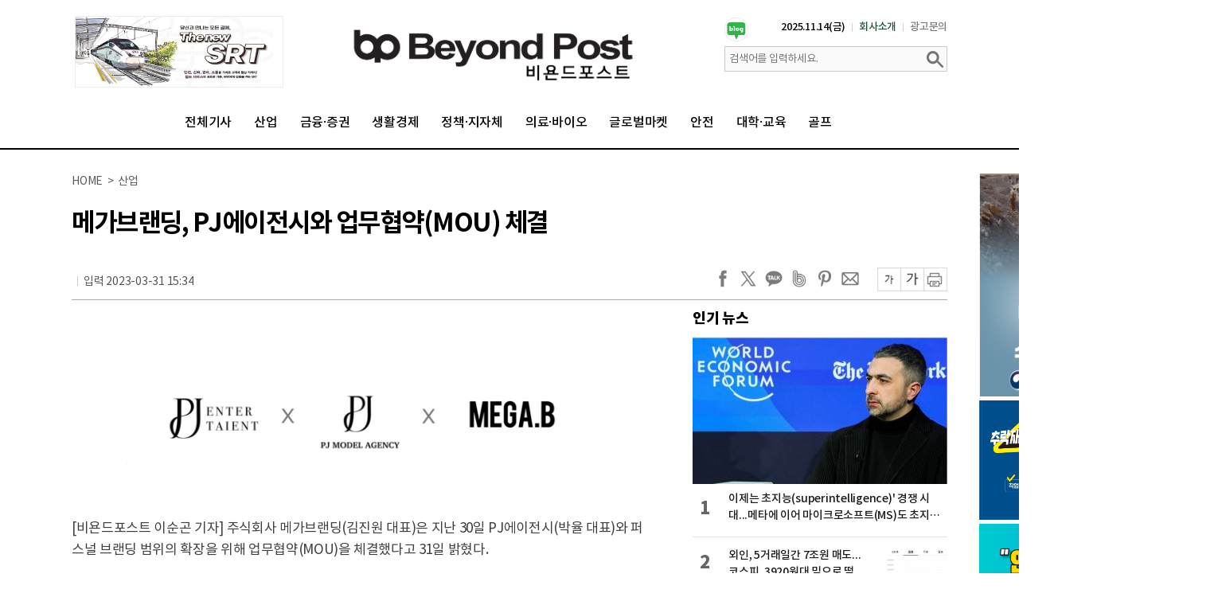

--- FILE ---
content_type: text/html; charset=UTF-8
request_url: https://www.beyondpost.co.kr/view.php?ud=202303311532129646a9e4dd7f_30
body_size: 64101
content:
<!doctype html>
<html>
<head>
<meta charset="utf-8" />
<meta http-equiv="Content-Type" content="text/html; charset=utf-8" />
<meta http-equiv="cache-control" content="no-cache" />
<meta http-equiv="pragma" content="no-cache" />
<meta http-equiv="Expires" content="0" />
<meta name="viewport" content="width=device-width">
<meta http-equiv="X-UA-Compatible" content="IE=edge">

<title>메가브랜딩, PJ에이전시와 업무협약(MOU)  체결</title>
<meta name="keywords" content="메가브랜딩, PJ에이전시와 업무협약(MOU)  체결"/>
<meta name="news_keywords" content="메가브랜딩, PJ에이전시와 업무협약(MOU)  체결"/>
<meta name="description" content="주식회사 메가브랜딩(김진원 대표)은 지난   30일 PJ에이전시(박율 대표)와 퍼스널 브랜딩 범위의 확장을 위해 업무협약(MOU)을 체결했다고  31일 밝혔다.주식회사 메가브랜딩은 뛰어난 기획력으로 다양한 브랜드 및 기관들과 함께, 각 분야의 전문가들을 대상으로 한 퍼스널 브랜딩 사업을" />
<meta name="DC.date.issued" content="2023-03-31T15:34:46+09:00">

<!-- Facebook Open Graph-->
<meta property="og:site_name" content="비욘드포스트"/>
<meta property="og:title" content="메가브랜딩, PJ에이전시와 업무협약(MOU)  체결" />
<meta property="og:url" content="https://www.beyondpost.co.kr/view.php?ud=202303311532129646a9e4dd7f_30" />
<meta property="og:site" content="" />
<meta property="og:image" content="https://cliimage.commutil.kr/beyondpost_202503www/nimg/default_bimg.png?p=003" />
<!-- Twitter -->
<meta name="twitter:card" content="summary_large_image"/>
<meta name="twitter:site" content=""/>
<meta name="twitter:creator" content="비욘드포스트"/>
<meta name="twitter:image" content="https://cliimage.commutil.kr/beyondpost_202503www/nimg/default_bimg.png?p=003"/>
<meta name="twitter:url" content="https://www.beyondpost.co.kr/view.php?ud=202303311532129646a9e4dd7f_30"/>
<meta name="twitter:title" content="메가브랜딩, PJ에이전시와 업무협약(MOU)  체결"/>
<meta name="twitter:description" content="주식회사 메가브랜딩(김진원 대표)은 지난   30일 PJ에이전시(박율 대표)와 퍼스널 브랜딩 범위의 확장을 위해 업무협약(MOU)을 체결했다고  31일 밝혔다.주식회사 메가브랜딩은 뛰어난 기획력으로 다양한 브랜드 및 기관들과 함께, 각 분야의 전문가들을 대상으로 한 퍼스널 브랜딩 사업을"/>
	<link rel="image_src" href="https://cliimage.commutil.kr/beyondpost_202503www/nimg/default_bimg.png?p=003" /><link rel="canonical" href="https://www.beyondpost.co.kr/view.php?ud=202303311532129646a9e4dd7f_30" /><meta property="og:type" content="article"/>
<meta property="og:locale" content="ko_KR" />
<link rel="stylesheet" href="https://fonts.googleapis.com/css?family=Nanum+Gothic:400,700,800&amp;subset=korean">
<link rel="stylesheet" href="https://cliimage.commutil.kr/beyondpost_202503www/ncss/slick.css?pp=001">
<link rel="stylesheet" href="https://cliimage.commutil.kr/beyondpost_202503www/ncss/common.css?pp=001">
<script type="text/javascript" src="https://cliimage.commutil.kr/beyondpost_202503www/njs/jquery-1.12.4.min.js?pp=001"></script>
<script type="text/javascript" src="https://cliimage.commutil.kr/beyondpost_202503www/njs/slick.js?pp=001"></script>
<script type="text/javascript" src="https://cliimage.commutil.kr/beyondpost_202503www/njs/ui_common.js?pp=001"></script>
<script src="https://cliimage.commutil.kr/beyondpost_202503www/njs/jquery.bxslider.js?pp=024" type="text/javascript"></script>
<script>
function TopInputSearchIt()
{
	var sNameValue = $("#sch").val();
	if( !sNameValue )
	{
		alert("검색어를 입력하세요.");
		$("#sch").focus();
		return;
	}

	document.location.href="/search.php?sn=" + encodeURIComponent(sNameValue)+'';
}

function MidInputSearchIt()
{
	var sNameValue = $("#midsch").val();
	if( !sNameValue )
	{
		alert("검색어를 입력하세요.");
		$("#sch").focus();
		return;
	}

	var sSckVal = $("#sckSelectBox option:selected").val();

	document.location.href="/search.php?sck="+encodeURIComponent(sSckVal)+"&sn=" + encodeURIComponent(sNameValue)+'';
}

$(document).ready(function(){
});
</script>
<!-- Google tag (gtag.js) -->
<script async src="https://www.googletagmanager.com/gtag/js?id=G-1XJPT12WY5"></script>
<script>
  window.dataLayer = window.dataLayer || [];
  function gtag(){dataLayer.push(arguments);}
  gtag('js', new Date());

  gtag('config', 'G-1XJPT12WY5');
</script><style>
.mdv2 .w1 ul li:first-child {margin-top:0px !important;}
.brd_top {margin-top:27px; padding-top:28px; border-top:1px solid #e5e5e5;}
.hot-news-wrap {
    overflow: hidden;
}
.hot-news-wrap .list {
    position: relative;
    min-height: 261px;
}

.hot-news-wrap .list li {
    border-top: 1px solid rgb(229, 229, 229);
}

.hot-news-wrap .list li:first-child {
    border-top: none;
}

.hot-news-wrap .art-cont {
    position: relative;
}

.hot-news-wrap .art-cont > a {
    display: table;
    position: relative;
    width: 100%;
    z-index: 1;
}

.hot-news-wrap .tit-area {
    display: table-cell;
    padding: 4px 10px 4px 45px;
    vertical-align: middle;
}

.hot-news-wrap .tit-area .tit {
    overflow: hidden;
    max-height: 44px;
    font-size: 14px;
    font-weight: 600;
    line-height: 1.5em;
    vertical-align: middle;
    color:#1a1a1a;
}

.hot-news-wrap .list > li .thumb {
    margin: 0px 0px 5px;
}

.hot-news-wrap .list > li .thumb img {
    width: 240px;
    height: 120px;
}

.hot-news-wrap .list li .num-area {
    display: table;
    position: absolute;
    left: 0px;
    top: 0px;
    width: 30px;
    height: 100%;
    min-height: 50px;
}

.hot-news-wrap .list li .num-area .num {
    display: table-cell;
    vertical-align: middle;
    font-size: 22px;
    line-height: 16px;
    letter-spacing: 0px;
    text-align: center;
}


.tit1 a {display:inline-block; color:#000; font-size:18px; line-height:46px; font-weight:800;}
.tit1 a span {color:#8c8c8c; font-size:18px; line-height:18px; margin-left:8px;}
.nmdv1 {margin-top:40px; border-top:2px solid #e60012;}
.nmdv1_tit01 {overflow:hidden;margin-bottom: 6px;}
.nmdv1_tit01 h3 {background:#e60012; display:inline-block; font-weight:700;line-height: 40px;font-size: 20px; color:#ffffff; vertical-align:middle; padding:0 8px;}
.nmdv1_tit01 p {display:inline-block;font-size: 20px; color:#000000;line-height: 40px;margin-left:5px; font-weight:700;vertical-align: middle;}
.nmdv1 .dv1 {overflow:hidden;}
.nmdv1 .dv1 .lt {float:left;width: 660px;height: 380px;}
.nmdv1 .dv1 .lt a {display:block;}
.nmdv1 .dv1 .lt a img {display:block;width: 660px;height: 380px;}
.nmdv1 .dv1 .rt {height:380px; position:relative; float:left; float:left; padding-left:30px;width: 390px;}
.nmdv1 .dv1 .rt .w1 a {letter-spacing:-1px; color:#000000; display:block;font-size: 26px; line-height:32px; font-weight:bold;max-height: 64px;}
.nmdv1 .dv1 .rt .w2 a {display:block; font-size:18px; line-height:24px; color:#666666; font-weight:bold;max-height: 72px;}
.nmdv1 .dv1 .rt .w2 {position:absolute; bottom:0; left:40px; right:0;}
.nmdv1 .dv2 ul {overflow:hidden;margin: 0 0px;}
.nmdv1 .dv2 ul li {float:left; width:366px;padding: 0 15px;box-sizing: border-box;}
.nmdv1 .dv2 ul li:first-child {padding-left:0px;}
.nmdv1 .dv2 ul li:last-child {padding-right:0px;}
.nmdv1 .dv2 ul li + li {border-left: 1px solid #cccccc;}
.nmdv1 .dv2 ul li .w1 {float:left;width: 188px;padding-top: 16px;}
.nmdv1 .dv2 ul li .w1 a {font-size: 15px; line-height:22px; font-weight:500;color: #000000;font-weight: 700;max-height: 44px;}
.nmdv1 .dv2 ul li .w2 {float:left;width: 142px; padding-left:20px;}
.nmdv1 .dv2 ul li .w2 a {display:block;}
.nmdv1 .dv2 ul li .w2 a img {display:block;width: 142px;height: 80px;}
.nmdv1 .dv2 {border-top:1px solid #cccccc;margin-top: 20px;padding-top: 20px;}
.w_1{
	width:100%;
	height: 340px;
	background: #fff;
	margin:0 auto;
	margin-top:16px;
}
.w_1>ul>li{
	float: left;
	width: 530px;
	height:298px;
	overflow:
			hidden;
}
.w_1>ul>li + li{
	margin-left: 38px;
}
.w_1>ul>li>a{
	margin:0 auto;
	display:inline-block;
}
.w_1>ul>li>a>img{
	width:100%;
	display:inline-block;
}
.w_2>ul>li{
	float: left;
	width: 530px;
	height:298px;
	overflow:
			hidden;
}
.w_2>ul>li + li{
	margin-left: 38px;
}
.w_2>ul>li + li {
	margin-left:40px;}
.w_2>ul>li>a{
	margin:0 auto;
	display:inline-block;
}
.w_2>ul>li>a>img{
	width:100%;
	display:inline-block;
}
.watch{
	height:680px;
	/* border: 1px solid #ddd; */
	/* border-top: 10px solid #000; */
	background: #fff;
	/* margin-bottom:50px; */
	margin-top:40px;
}
.nmdv1_tit01 {margin-bottom: 26px;}

.nmdv1new {margin-top:40px; border-top:2px solid #000000;}
.nmdv1new::after{ content:""; clear:both; display:block;}
.nmdv1new_tit01 {overflow:hidden;margin-bottom: 16px;}
.nmdv1new_tit01 h3 {background:#000000; display:inline-block; font-weight:700;line-height: 40px;font-size: 20px; color:#ffffff; vertical-align:middle; padding:0 8px;}
.nmdv1new_tit01 p {display:inline-block;font-size: 20px; color:#000000;line-height: 40px;margin-left:5px; font-weight:700;vertical-align: middle;}

.nmdv1new_liste1{ width:350px; margin-left:25px; float:left;}
.nmdv1new_liste1:first-child{ margin-left:0px;}
.nmdv1new_liste1>a img {width:350px; height:197px; display:block;}
.nmdv1new_liste1 h4 a{display:block; font-weight:600; width:350px; color:#000000; font-size:16px; line-height:21px; margin-top:8px; height:42px;}


.gnb_in>ul>li.on>a {border-bottom:1px solid #1B5037; color:#1B5037;}
.top_1d_in {
    position: relative;
	padding-bottom: 14px;
}

.top_1d_in h1 {
    position: absolute;
    left: 50%;
    float: none;
    margin-top: 35px;
    margin-bottom: 14px;
    margin-left: -200px;
}

.top_1d_in .top_leftbanner {
   position:absolute;
   top:20px;
   left:0;
}
.top_1d_in .top_sns {
    position: absolute;
    top: 22px;
    right: 250px;
}
.top_1d_in .top_sns a {display:inline-block; margin-left:8px;}
.top_1d_in .top_sns a img {display:block; width:30px;}


.top_1d_in h1 a img {
    height:72px;
}

.mdv2 .w1 ul li {
    margin-top: 25px;
    padding-top: 25px;
}



/*-----------------------------------view------------------------------------------*/
.nbyline:after {content:""; display:block; clear:both;}
.nbyline img {display:block; width:45px; height:45px; overflow:hidden;float:left;}
.nbyline p {float:left; line-height:30px; padding-top:8px; margin-left:15px;}

.nmdv1view {margin-top:40px; border-top:2px solid #000000;}
.nmdv1view::after{ content:""; clear:both; display:block;}
.nmdv1view_tit01 {overflow:hidden;margin-bottom: 6px;}
.nmdv1view_tit01 h3 {background:#000000; display:inline-block; font-weight:700;line-height: 40px;font-size: 20px; color:#ffffff; vertical-align:middle; padding:0 8px;}
.nmdv1view_tit01 p {display:inline-block;font-size: 20px; color:#000000;line-height: 40px;margin-left:5px; font-weight:700;vertical-align: middle;}

.nmdv1view_liste1{ width:230px; margin-left:20px; float:left;}
.nmdv1view_liste1:first-child{ margin-left:0px;}
.nmdv1view_liste1>a img {width:230px; height:129px; display:block;}
.nmdv1view_liste1 h4 a{display:block; font-weight:600; width:230px; color:#000000; font-size:16px; line-height:21px; margin-top:8px; height:42px;}

/* view add class*/

.article_con_img {margin:0 auto; padding:24px 0;}
div.detailCont figure {margin:0 auto; padding:0;margin-bottom:10px;}
div.detailCont figure img {display:block; margin:0 auto;}
div.detailCont figure figcaption {font-size:12px; color:#999999; line-height:18px; margin-top:7px; padding-bottom:10px; border-bottom:1px solid #d4d4d4;}
div.detailCont strong,b {font-weight:bold;}
.txt_article a{
color:blue;
}
.txt_article #QuotationID {
padding-left: 20px;
display: table-cell;
font-family: 'Malgun Gothic','Gulim','Dotum','AppleGothic','AppleSDGothicNeo','arial', 'sans-serif' !important;
clear: both;
min-height: 300px;
font-size: 17px;
color: #3c3e40;
line-height: 34px;
font-weight: normal;
letter-spacing: -0.02em;
}
/* end view add class*/
.newbem11d .w2 {overflow:hidden;}
.newbem11d .w2 li {margin-top:20px; overflow:hidden;}
.newbem11d .w2 li:first-child {margin-top:15px;}
.newbem11d .w2 .e1 {float:left; width:92px;}
.newbem11d .w2 .e1 a {display:block; width:92px; height:72px;}
.newbem11d .w2 .e1 a img {display:block; width:92px; height:72px;}
.newbem11d .w2 .e2 {float:left; width:194px; margin-left:14px;}
.newbem11d .w2 .e2 .r1 {display:block; }
.newbem11d .w2 .e2 .r1 span {display:block; font-size:14px; line-height:19px; font-weight:700;}
.newbem11d .w2 .e2 .r2 {display:block; margin-top:8px;}
.newbem11d .w2 .e2 .r2 span{display:block; font-size:14px; line-height:19px; color:#666666; max-height:38px;}
.newbem11d .w2 .e3 {float: left; width: 214px; margin-left: 14px;}
.newbem11d .w2 .e3 span {display: block; font-size: 14px; line-height: 19px; font-weight: 600;word-break: break-word;color:#000;}

.vcon_sns ul li a.vcon_sns04 {
	background: url(https://cliimage.commutil.kr/beyondpost_202503m/img/sns_kakao01.png) no-repeat;
	background-size: 22px 22px;
}

.gnb_in>ul>li>a {
border-top:0px;
}
.gnb {
    background: none;
}
.top_1d_in {
    padding-bottom: 45px;
}
.gnb_in {
    height: 50px;
	width: 844px;
}
.gnb_in>ul>li>a{
font-size: 16px;
}

.mcon{
margin-top:40px;
}

.mt40 {margin-top:40px !important;}
.mt45 {margin-top:45px !important;}
.mt50 {margin-top:50px !important;}
.mt55 {margin-top:55px !important;}


.breaking_newsCollege {
    clear: both;
    position: absolute;
    width: 630px;
    height: 38px;
    top: 2px;
    right: 0px;
    background: #fff;
    z-index: 10;
}
.breaking_newsCollege h3 {
float: left;
width: 95px;
height: 25px;
background: #000000;
line-height: 25px;
font-size: 13px;
color: #fff;
text-align: center;
margin: 6px 14px 0 14px; }


.breaking_newsCollege h3 a { display:block; width:100%; height:25px; line-height:25px; font-size:13px; color:#fff; text-decoration:none; }
.breaking_newsCollege h3 em { display:inline-block; width:4px; height:8px; background:url('https://cliimage.commutil.kr/lawissue_www/img/icon_all.png') -60px -45px no-repeat; overflow:hidden; text-indent:-500em; margin-left:7px; }
.breaking_newsCollege .fnews_slideCol { position:relative; width:491px; /*height:76px;*/ overflow:hidden; }
.breaking_newsCollege .fnews_dvCol { width:491px; height:38px;overflow: hidden; }
.breaking_newsCollege .fnews_dvCol a { display:block; width:491px; height:33px; line-height:33px; font-size:14px; color:#000; outline:none; }


.breaking_newsGlocal {
    clear: both;
    position: absolute;
    width: 630px;
    height: 38px;
    top: 2px;
    right: 0px;
    background: #fff;
    z-index: 10;
}
.breaking_newsGlocal h3 {
float: left;
width: 95px;
height: 25px;
background: #000000;
line-height: 25px;
font-size: 13px;
color: #fff;
text-align: center;
margin: 6px 14px 0 14px; }

.breaking_newsGlocal h3 a { display:block; width:100%; height:25px; line-height:25px; font-size:13px; color:#fff; text-decoration:none; }
.breaking_newsGlocal h3 em { display:inline-block; width:4px; height:8px; background:url('https://cliimage.commutil.kr/lawissue_www/img/icon_all.png') -60px -45px no-repeat; overflow:hidden; text-indent:-500em; margin-left:7px; }
.breaking_newsGlocal .fnews_slideGlocal { position:relative; width:491px; /*height:76px;*/ overflow:hidden; }
.breaking_newsGlocal .fnews_dvGlocal { width:491px; height:38px;overflow: hidden; }
.breaking_newsGlocal .fnews_dvGlocal a { display:block; width:491px; height:33px; line-height:33px; font-size:14px; color:#000; outline:none; }

.breaking_newsGonsi {
    clear: both;
    position: absolute;
    width: 630px;
    height: 38px;
    top: 2px;
    right: 0px;
    background: #fff;
    z-index: 10;
}
.breaking_newsGonsi h3 {
float: left;
width: 95px;
height: 25px;
background: #000000;
line-height: 25px;
font-size: 13px;
color: #fff;
text-align: center;
margin: 6px 14px 0 14px; }

.breaking_newsGonsi h3 a { display:block; width:100%; height:25px; line-height:25px; font-size:13px; color:#fff; text-decoration:none; }
.breaking_newsGonsi h3 em { display:inline-block; width:4px; height:8px; background:url('https://cliimage.commutil.kr/lawissue_www/img/icon_all.png') -60px -45px no-repeat; overflow:hidden; text-indent:-500em; margin-left:7px; }
.breaking_newsGonsi .fnews_slideGonsi { position:relative; width:491px; /*height:76px;*/ overflow:hidden; }
.breaking_newsGonsi .fnews_dvGonsi { width:491px; height:38px;overflow: hidden; }
.breaking_newsGonsi .fnews_dvGonsi a { display:block; width:491px; height:33px; line-height:33px; font-size:14px; color:#000; outline:none; }

.mdvNew5 {width:535px; overflow:hidden;}
.mdvNew5 ul {margin-top:0px;}
.mdvNew5 ul li {padding:8px 0; border-top:1px solid #e3e3e3;height: 21px;}
.mdvNew5 ul li:first-child{ border-top:0px;padding-top: 0;}
.mdvNew5 ul li a {display:block; color:#333333; line-height:19px;font-size: 15px;width: 422px;float:left;}
.mdvNew5 .tttdate{
display: block;
width: 104px;
font-size: 13px;
color: #ccc;
float:right;
}

.breaking_news { height:88px; }
.breaking_news h3 {width: 48px;height: 31px;line-height: 31px;margin: 29px 13px 0 26px;}
.breaking_news h3 a {  height:31px; line-height:31px; }
.breaking_news .fnews_slide {height: 88px;}
.breaking_news .fnews_dv {height: 88px;}
.breaking_news .fnews_dv a {height: 88px;line-height: 88px;}


.top_leftbanner { position:relative; width:320px; }
.top_leftbanner .mt1d_slide { position:relative;}
.top_leftbanner .mt1d_slide .mt1d_slide_dv {float:left;width:248px;height: 88px;background:#fff; border:1px solid #ececec; text-align:center;overflow:hidden;display:table-cell;vertical-align:middle;margin:0 4px;}
.top_leftbanner .mt1d_slide .mt1d_slide_dv .mm { width:0; height:100%; display:inline-block; vertical-align:middle; }
.top_leftbanner .mt1d_slide .mt1d_slide_dv a {display:table-cell;vertical-align:middle;text-align:center;width:248px;height:88px;outline:none;}
.top_leftbanner .mt1d_slide .mt1d_slide_dv a img {vertical-align:middle; display:inline-block;max-width:248px;max-height:88px;}
.top_leftbanner .mt1d_slide .slick-prev {width:34px; height:54px; position:absolute; top:50%; margin-top:-27px; left:1px; z-index:2; background:url(https://cliimage.commutil.kr/game_www/img/m6d_arr_lt.png) no-repeat; border:none; text-indent:-9999px; font-size:0px;}
.top_leftbanner .mt1d_slide .slick-next {width:34px; height:54px; position:absolute; top:50%; margin-top:-27px; right:1px; z-index:2; background:url(https://cliimage.commutil.kr/game_www/img//m6d_arr_rt.png) no-repeat; border:none; text-indent:-9999px; font-size:0px;}

.vcon_sns ul li {float: left; margin: 0 5px;}
.vcon_sns ul li a img {width:22px;}
.vc_top {padding-top:30px;}
.vc_top2 {overflow:hidden;border-bottom: 1px solid #aaa;}
.vc_top2 .vc_top2_lt {padding-top:6px; float:left; overflow:hidden;}
.vc_top2 .vcon_top {float:right;}
.vc_top2_lt .w1 {line-height:24px; float:left; font-size:15px; font-weight:500;}
.vc_top2_lt .w2 {line-height:24px;  float:left;  font-size:14px; color:#555555; padding-left:8px; margin-left:7px; position:relative;}
.vc_top2_lt .w2:before {position:absolute; content:""; display:block; width:1px; background:#cccccc; height:12px;
top:5px; left:0;
}
.vc_top2 .vcon_top {padding-top:0px;}
.vcon_stit01 {font-size:20px; line-height:28px; padding-left:12px; border-left:4px solid #000000; font-weight:600;margin-bottom: 20px;}
.vc_con{ border-top:0; }

.art-cont-top figure img {display:block; width:320px !important; height:185px !important;}
.art-cont-top figure {margin-bottom:8px !important;}
.art-cont-top {display:block;}
.art-cont-tp2 .tit {max-height:38px; display:block;}
.art-cont-tp2 .num-area {min-height:38px !important;}
.art-cont-tp3 .num-area {min-height:60px !important;}
.list.tp02 .num-area .num {font-weight:900; color:#666666;}
.art-cont-in {overflow:hidden;}
.art-cont-in .art-cont-lt {float:left; width:224px;}
.art-cont-in .art-cont-rt {float:right;}
.art-cont-in .art-cont-rt .thumb img {width:80px !important; height:60px !important;}
.art-cont-tp3  .num-area .num {vertical-align:top !important; padding-top:12px;}
.art-cont-rt .thumb {margin-bottom:0px !important;}
.art-cont-lt .tit {max-height:60px !important; display:block;}
.art-cont-tp3  .tit-area {padding-top:0px !important;}
.list.tp02 li + li{margin-top:12px; padding-top:12px;}


.gmv2c_more01 {text-align:center; margin-top:40px; margin-bottom:40px;}
.gmv2c_more01 a {text-align:center; display:inline-block; width:358px; height:36px; border:2px solid #2d2d2d; border-radius:38px;}
.gmv2c_more01 a span {background:url("https://nimage.g-enews.com/gamers_www/img/ico_more_blk01.png") right center no-repeat; display:inline-block; padding-right:20px; font-size:16px; line-height:36px; font-weight:600;color: #000;}

.con_tags .mtag11 {padding:25px 0px 25px 0px;}
.con_tags .mtag11 ul li {display:inline-block; margin:4px 3px;}
.con_tags .mtag11 ul li a {display:block; font-weight:400;color:#ffffff; font-size:13px; text-align:center; line-height:30px; padding:0 13px; background:#666; border:1px solid 1px solid #6c6c6c; border-radius:8px; }

.nmdv1view_tit02 {overflow:hidden;border-bottom: 1px solid #000;margin-bottom: 6px;}
.nmdv1view_tit02 h3 { display:inline-block; font-weight:700;line-height: 40px;font-size: 20px; color:#000; vertical-align:middle; padding:0 8px;}
.nmdv1view_tit02 p {display:inline-block;font-size: 20px; color:#000000;line-height: 40px;margin-left:5px; font-weight:700;vertical-align: middle;}


.m1dre {background:#ffffff;}
.m1dre .w1 {padding:13px 20px 9px 20px;}
.m1dre .w1 a {display:block;}
.m1dre .w1 a span {display:block; font-size:20px; line-height:25px; max-height:50px; letter-spacing:-0.5px; font-weight:400;}
.m1dre .w2 a, .m1dre .w2 a img {display:block; width:100%;}
.m1dre .w3 {padding:13px 20px 14px 20px;}
.m1dre .w3 ul li {margin-top:4px;}
.m1dre .w3 ul li:first-child {margin-top:0px;}
.m1dre .w3 ul li a {display:block;}
.m1dre .w3 ul li a span {display:block; line-height:24px; font-weight:400; font-size:16px;color:#000;}
.m1dre .w3 ul li a { padding-left:12px; background:url("https://nimage.g-enews.com/g_m/img/bul01.png") left center no-repeat; background-size:7px;}

.m1dre .mtit01 {padding-bottom:10px; border-bottom:1px solid #000000; overflow:hidden; position:relative; z-index:2;}
.m1dre .mtit01 .w1 {float:left;}
.m1dre .mtit01 .w1 img {margin-right:5px; display:inline-block; vertical-align:middle;}
.m1dre .mtit01 .w1 h2 {font-size:18px; line-height:24px; font-weight:700; display:inline-block; vertical-align:middle;}
.m1dre .mtit01 .w1 h2 span {font-weight:700; color:#d11f57;}
.m1dre .mtit01 .more {float:right;}
.m1dre .mtit01 .more a {font-size:13px; color:#666666; line-height:24px; font-weight:500; display:block; background:url(https://nimage.g-enews.com/g_www/img/ico_more01.png) right center no-repeat; padding-right:13px;}

</style><meta name="google-adsense-account" content="ca-pub-2676875859063566">
<script async src="https://pagead2.googlesyndication.com/pagead/js/adsbygoogle.js?client=ca-pub-2676875859063566"
     crossorigin="anonymous"></script></head>
<body>
	<div class="top">
		<div class="top_1d">
			<div class="top_1d_in">
                <div class="top_leftbanner">
					<div class="mt1d_slide" style="width:270px;">
					
			<div class="mt1d_slide_dv" ><a href="https://www.beyondpost.co.kr/extcont/adclick.php?sad=202508071631142456edd30f73a81839822180&ssid=view"  target="_blank"><img alt="ad" src="https://cgeimage.commutil.kr/phpwas/restmb_allidxmake.php?pp=002&idx=999&simg=202508071702153728edd30f73a81839822180_0.png&nmt=30" width="300" height="108" /><span class="clsAdViewLog" data-id="202508071631142456edd30f73a81839822180" data-sec="view" data-mtype="30" style="display:none;"></span></a></div>
	
			<div class="mt1d_slide_dv" ><a href="https://www.beyondpost.co.kr/extcont/adclick.php?sad=202507031644334015edd30f73a81839822180&ssid=view"  target="_blank"><img alt="ad" src="https://cgeimage.commutil.kr/phpwas/restmb_allidxmake.php?pp=002&idx=999&simg=202507031644333695edd30f73a81839822180_0.jpg&nmt=30" width="250" height="100" /><span class="clsAdViewLog" data-id="202507031644334015edd30f73a81839822180" data-sec="view" data-mtype="30" style="display:none;"></span></a></div>
						</div>
                </div>

                <script>
                  $(document).ready(function() {
                    $('.mt1d_slide').slick({
                      slidesToShow: 1,
                      slidesToScroll: 1,
                      arrows: false,
                      autoplay: true,
                      autoplaySpeed: 3000
                    });
                  });

                </script>

				<h1><a href="https://www.beyondpost.co.kr/index.php"><img src="https://cliimage.commutil.kr/beyondpost_202503www/nimg/logo.png?pp=001" alt="logo"  /></a></h1>
				<div class="top_sns">
					<a href="https://blog.naver.com/joins5144" target="_blank"><img src="https://cliimage.commutil.kr/beyondpost_www/new/img/nblog_ico01.png" /></a>
				</div>
				<div class="top_rt">
					<div class="w1">
						<ul>
							<li><a href="javascript:void(0)" style="color:#000;">2025.11.14(금)</a></li>
							<li><a href="https://www.beyondpost.co.kr/company_index.php?nm=1" style="color:#1B5037;">회사소개</a></li>
							<li><a href="https://www.beyondpost.co.kr/company_index.php?nm=3">광고문의</a></li>
						</ul>
					</div>
					<div class="w2" style="margin-top:15px;">
						<input type="text" id="sch" placeholder="검색어를 입력하세요."  style="ime-mode:active;" onKeyUp="if(event.keyCode==13) {TopInputSearchIt(); return false;}"  />
						<button type="submit" onClick="TopInputSearchIt()"><span class="blind">검색</span></button>
					</div>
				</div>
			</div>
		</div>
		<div class="gnb" style="border-bottom: 2px solid #000;">
			<div class="gnb_in">
				<ul>
					
						<li class="g01">
							<a href="https://www.beyondpost.co.kr/list.php?ct=g0000">전체기사</a>

					</li>

						<li class="g01">
							<a href="https://www.beyondpost.co.kr/list.php?ct=g0100">산업</a>

					</li>

						<li class="g01">
							<a href="https://www.beyondpost.co.kr/list.php?ct=g0200">금융·증권</a>

					</li>

						<li class="g01">
							<a href="https://www.beyondpost.co.kr/list.php?ct=g0500">생활경제</a>

					</li>

						<li class="g01">
							<a href="https://www.beyondpost.co.kr/list.php?ct=g0300">정책·지자체</a>

					</li>

						<li class="g01">
							<a href="https://www.beyondpost.co.kr/list.php?ct=g0400">의료·바이오</a>

					</li>

						<li class="g01">
							<a href="https://www.beyondpost.co.kr/list.php?ct=g0900">글로벌마켓</a>

					</li>

						<li class="g01">
							<a href="https://www.beyondpost.co.kr/list.php?ct=g1300">안전</a>

					</li>

						<li class="g01">
							<a href="https://www.beyondpost.co.kr/list.php?ct=g1000">대학·교육</a>

					</li>

						<li class="g01">
							<a href="https://www.beyondpost.co.kr/list.php?ct=g1500">골프</a>

					</li>
				</ul>
			</div><!-- // gnb_in -->
		</div><!-- // gnb -->
	</div><!-- // top -->
	<div class="vcon">
<div id="rightSkyBanner" style="position:absolute;margin-top:30px;margin-left:1140px;width:160px;text-align:left;">
					<div class="ml1d_slide">
					
			<div class="ml1d_slide_dv" ><a href="https://www.beyondpost.co.kr/extcont/adclick.php?sad=202511131401295386205868f6761439208141&ssid=view"  target="_blank"><img alt="ad" src="https://cgeimage.commutil.kr/phpwas/restmb_allidxmake.php?pp=002&idx=999&simg=202511131401284657205868f6761439208141_0.jpg&nmt=30" width="300" height="280" /><span class="clsAdViewLog" data-id="202511131401295386205868f6761439208141" data-sec="view" data-mtype="30" style="display:none;"></span></a></div>
	
			<div class="ml1d_slide_dv" ><a href="https://www.beyondpost.co.kr/extcont/adclick.php?sad=202511131350258674edd30f73a8116322123&ssid=view"  target="_blank"><img alt="ad" src="https://cgeimage.commutil.kr/phpwas/restmb_allidxmake.php?pp=002&idx=999&simg=202511131350249155edd30f73a8116322123_0.jpg&nmt=30" width="300" height="150" /><span class="clsAdViewLog" data-id="202511131350258674edd30f73a8116322123" data-sec="view" data-mtype="30" style="display:none;"></span></a></div>
	
			<div class="ml1d_slide_dv" ><a href="https://www.beyondpost.co.kr/extcont/adclick.php?sad=202510241714437587edd30f73a8116322123&ssid=view"  target="_blank"><img alt="ad" src="https://cgeimage.commutil.kr/phpwas/restmb_allidxmake.php?pp=002&idx=999&simg=202510241714432000edd30f73a8116322123_0.jpg&nmt=30" width="300" height="400" /><span class="clsAdViewLog" data-id="202510241714437587edd30f73a8116322123" data-sec="view" data-mtype="30" style="display:none;"></span></a></div>
	
			<div class="ml1d_slide_dv" ><a href="https://www.beyondpost.co.kr/extcont/adclick.php?sad=202509121623547274edd30f73a8123710344&ssid=view"  target="_blank"><img alt="ad" src="https://cgeimage.commutil.kr/phpwas/restmb_allidxmake.php?pp=002&idx=999&simg=202509121624135784edd30f73a8123710344_0.jpg&nmt=30" width="300" height="424" /><span class="clsAdViewLog" data-id="202509121623547274edd30f73a8123710344" data-sec="view" data-mtype="30" style="display:none;"></span></a></div>
						</div>
</div>
<script>
/*
$(document).ready(function() {
$('.ml1d_slide').slick({
  slidesToShow: 1,
  slidesToScroll: 1,
  arrows: false,
  autoplay: true,
  autoplaySpeed: 3000
});
});
*/
</script>
		<div class="vc_top">
			<p class="w1">HOME&nbsp;&nbsp;&gt;&nbsp;&nbsp;산업</p>
			<h2 class="w2">메가브랜딩, PJ에이전시와 업무협약(MOU)  체결</h2>
		</div>
		<div class="vc_top2">
			<div class="vc_top2_lt">
				<p class="w1"></p>
				<p class="w2">입력 2023-03-31 15:34</p>
			</div>
			<div class="vcon_top">
			<div class="vcon_top_in">
				<div class="vcon_sns">
					<ul>
						<li>
							<a href="javascript:sendSns('facebook', 'https://www.beyondpost.co.kr/view.php?ud=202303311532129646a9e4dd7f_30', '메가브랜딩, PJ에이전시와 업무협약(MOU)  체결', '', 'web');">
								<img src="https://cliimage.commutil.kr/beyondpost_202503www/nimg/nico_sns01.png" />
							</a>
						</li>
						<li>
							<a href="javascript:sendSns('twitter', 'https://www.beyondpost.co.kr/view.php?ud=202303311532129646a9e4dd7f_30', '메가브랜딩, PJ에이전시와 업무협약(MOU)  체결', '', 'web');">
								<img src="https://cliimage.commutil.kr/beyondpost_202503www/nimg/nico_sns02.png" />
							</a>
						</li>
						<li>
							<a href="javascript:goKakao();">
								<img src="https://cliimage.commutil.kr/beyondpost_202503www/nimg/nico_sns03.png" />
							</a>
						</li>
						<li>
							<a href="javascript:shareBand('https://www.beyondpost.co.kr/view.php?ud=202303311532129646a9e4dd7f_30', '메가브랜딩, PJ에이전시와 업무협약(MOU)  체결', false);">
								<img src="https://cliimage.commutil.kr/beyondpost_202503www/nimg/nico_sns04.png" />
							</a>
						</li>
						<li>
							<a href="javascript:shareOtherSNS('pinterest', 'https://www.beyondpost.co.kr/view.php?ud=202303311532129646a9e4dd7f_30', '메가브랜딩, PJ에이전시와 업무협약(MOU)  체결', '', 'web');">
								<img src="https://cliimage.commutil.kr/beyondpost_202503www/nimg/nico_sns05.png" />
							</a>
						</li>
						<li>
							<a href="javascript:fnSendMail('https://www.beyondpost.co.kr/view.php?ud=202303311532129646a9e4dd7f_30', '메가브랜딩, PJ에이전시와 업무협약(MOU)  체결', '202303311532129646a9e4dd7f_30');">
								<img src="https://cliimage.commutil.kr/beyondpost_202503www/nimg/nico_sns06.png" />
							</a>
						</li>

					</ul>
				</div>
				<!-- // 20250430 : 수정 -->
				<div class="vcon_util">
					<ul>
						<li><a href="javascript:;" class="vcon_util01 smaller_size"><span class="blind">글자크기작게</span></a></li>
						<li><a href="javascript:;" class="vcon_util02 bigger_size"><span class="blind">글자크기크게</span></a></li>
						<li><a href="javascript:print( '202303311532129646a9e4dd7f_30' );" class="vcon_util03"><span class="blind">인쇄</span></a></li>
					</ul>
				</div>
			</div>
		</div>
		</div>
		<div class="vcon_in" style="border-top:0;padding-top:0;">

			<div class="vcon_lt">
				<div class="vc_con">
					<div class="txt_article detailCont" itemprop="articleBody"  id="articleBody" style="clear: both;min-height: 300px;font-size: 17px;color: #3c3e40;font-weight: normal;letter-spacing: -0.02em;">
<div class="article_con_img"><figure style="width:600px;"><img src="https://cgeimage.commutil.kr/phpwas/restmb_allidxmake.php?pp=002&idx=3&simg=202303311532580372846a9e4dd7f492541784.jpg&nmt=30" alt="메가브랜딩, PJ에이전시와 업무협약(MOU)  체결" style="width:600px;"></figure></div>[비욘드포스트 이순곤 기자]   주식회사 메가브랜딩(김진원 대표)은 지난   30일 PJ에이전시(박율 대표)와 퍼스널 브랜딩 범위의 확장을 위해 업무협약(MOU)을 체결했다고  31일 밝혔다.<br />
<br />
주식회사 메가브랜딩은 뛰어난 기획력으로 다양한 브랜드 및 기관들과 함께, 각 분야의 전문가들을 대상으로 한 퍼스널 브랜딩 사업을 진행하고 있다.<br />
<br />
PJ 에이전시는 기존 패션 모델 라인에서 추가적으로 스포츠 모델 라인을 개설하여 캐스팅을 앞두고 추진 중이며, 신인 모델 발굴에 힘쓰고 있는 국내 모델 에이전시이다.<br />
<br />
또한, 피제이 에이전시 박율 대표는 최근 폐막한 2023 F/W 서울패션위크 의전을 전담하였고,  ‘낫이너프X디어라이프’ 브랜드 쇼의 매니저로 활약한 바 있다<br />
<div style="margin:20px 0px;text-align:center;"><script async src="https://pagead2.googlesyndication.com/pagead/js/adsbygoogle.js?client=ca-pub-2676875859063566"     crossorigin="anonymous"></script><!-- [비욘드]PC_기사내 --><ins class="adsbygoogle"     style="display:block"     data-ad-client="ca-pub-2676875859063566"     data-ad-slot="7122734518"     data-ad-format="auto"     data-full-width-responsive="true"></ins><script>     (adsbygoogle = window.adsbygoogle || []).push({});</script></div><br />
이번 협약을 계기로 메가브랜딩의 양한설 이사는 ‘퍼스널 브랜딩의 영역이 단순 전문가를 위한 영역이 아닌 모델 라인까지 확장하여 다양한 활약을 보여드리도록 노력하겠다’ 라고 말했고, 남궁혜지 이사 또한 ‘이번 협약이 퍼스널 브랜딩에 대해 어렵게만 생각하는 고정관념을 없애는 시작이였으면 좋겠다’라고 말했다.<br /><br />sglee640@beyondpost.co.kr					</div>
				</div><!-- //vc_con -->
				<div class="vcopy">
					<p>&lt;저작권자 &copy; 비욘드포스트, 무단 전재 및 재배포 금지&gt;</p>
				</div>
<style>
.vcon_golistbig { margin-top:40px;}
.vcon_golist { margin:0 auto; width:400px;}
.vcon_golist a {display:block; padding:14px 0; text-align:center; background:#ffffff;border: 1px solid #ccc;}
.vcon_golist span {padding-right:18px; display:inline-block; font-size:16px; line-height:22px; background:url(https://cliimage.commutil.kr/big_202309m/img/ico_golist_arr01.png) right center no-repeat; background-size:8px 14px; color:#000;}
.vcon_golist span strong {color:#166ae6; margin-right:5px;}
</style>
<div class="vcon_golistbig">
	<div class="vcon_golist">
		<a href="https://www.beyondpost.co.kr/list.php?ct=g0100">
			<span>
				<strong>산업</strong>리스트 바로가기
			</span>
		</a>
	</div>
</div>
<div style=";margin-top:40px;"><script async src="https://pagead2.googlesyndication.com/pagead/js/adsbygoogle.js?client=ca-pub-2676875859063566"     crossorigin="anonymous"></script><!-- [비욘드]PC_기사하단1 --><ins class="adsbygoogle"     style="display:block"     data-ad-client="ca-pub-2676875859063566"     data-ad-slot="3932614334"     data-ad-format="auto"     data-full-width-responsive="true"></ins><script>     (adsbygoogle = window.adsbygoogle || []).push({});</script></div>		<div class="nmdv1view" style="border-top:0;">
			<div class="nmdv1view_tit02" style="margin-bottom: 16px;">
				<h3>최신뉴스</h3>
			</div>
			<div>
				
			<div class="nmdv1view_liste1">
				<a href="https://www.beyondpost.co.kr/view.php?ud=20251114102451469718ef25b590_30"><img src="https://cgeimage.commutil.kr/phpwas/restmb_setimgmake.php?pp=006&w=230&h=129&m=1&simg=202511141025190186218ef25b590220867377.jpg&nmt=30" /></a>
				<h4><a href="https://www.beyondpost.co.kr/view.php?ud=20251114102451469718ef25b590_30" class="elip2">매일유업 상하농원, 프리미엄 ‘진유정란’ 출시</a></h4>
			</div>
		
			<div class="nmdv1view_liste1">
				<a href="https://www.beyondpost.co.kr/view.php?ud=20251114164934108046a9e4dd7f_30"><img src="https://cgeimage.commutil.kr/phpwas/restmb_setimgmake.php?pp=006&w=230&h=129&m=1&simg=202511141650030547146a9e4dd7f220867377.jpg&nmt=30" /></a>
				<h4><a href="https://www.beyondpost.co.kr/view.php?ud=20251114164934108046a9e4dd7f_30" class="elip2">계림바스, 2025 굿디자인 어워드 동상 수상</a></h4>
			</div>
		
			<div class="nmdv1view_liste1">
				<a href="https://www.beyondpost.co.kr/view.php?ud=20251114164436507346a9e4dd7f_30"><img src="https://cgeimage.commutil.kr/phpwas/restmb_setimgmake.php?pp=006&w=230&h=129&m=1&simg=202511141645210293646a9e4dd7f220867377.jpg&nmt=30" /></a>
				<h4><a href="https://www.beyondpost.co.kr/view.php?ud=20251114164436507346a9e4dd7f_30" class="elip2">풀무원, 올 3분기 매출 8,884억 원·영업이익 381억 원</a></h4>
			</div>
					</div>
		</div>

<div style=";margin-top:40px;"><script async src="https://pagead2.googlesyndication.com/pagead/js/adsbygoogle.js?client=ca-pub-2676875859063566"     crossorigin="anonymous"></script><!-- [비욘드]PC_기사하단2 --><ins class="adsbygoogle"     style="display:block"     data-ad-client="ca-pub-2676875859063566"     data-ad-slot="8064265189"     data-ad-format="auto"     data-full-width-responsive="true"></ins><script>     (adsbygoogle = window.adsbygoogle || []).push({});</script></div>		<div class="nmdv1view" style="border-top:0;">
			<div class="nmdv1view_tit02" style="margin-bottom: 16px;">
				<h3>안전</h3>
			</div>
			<div>
				
			<div class="nmdv1view_liste1">
				<a href="https://www.beyondpost.co.kr/view.php?ud=202510291715382475be44c0aacd_30"><img src="https://cgeimage.commutil.kr/phpwas/restmb_setimgmake.php?pp=006&w=230&h=129&m=1&simg=2025102919543703031be44c0aacd17511519190.jpg&nmt=30" /></a>
				<h4><a href="https://www.beyondpost.co.kr/view.php?ud=202510291715382475be44c0aacd_30" class="elip2">코레일 '이기주의'에 KTX 6415석 증발?…감사원 지적에도 '중련편성' 나 몰라라</a></h4>
			</div>
		
			<div class="nmdv1view_liste1">
				<a href="https://www.beyondpost.co.kr/view.php?ud=202509181428201616be44c0aacd_30"><img src="https://cgeimage.commutil.kr/phpwas/restmb_setimgmake.php?pp=006&w=230&h=129&m=1&simg=2025091816145709105be44c0aacd12325732.jpg&nmt=30" /></a>
				<h4><a href="https://www.beyondpost.co.kr/view.php?ud=202509181428201616be44c0aacd_30" class="elip2">[르포] "사다리 30cm 높이도 사망…'안전모' 착용은 필수"</a></h4>
			</div>
		
			<div class="nmdv1view_liste1">
				<a href="https://www.beyondpost.co.kr/view.php?ud=202510231545275951be44c0aacd_30"><img src="https://cgeimage.commutil.kr/phpwas/restmb_setimgmake.php?pp=006&w=230&h=129&m=1&simg=2025102315460903914be44c0aacd17511519190.jpg&nmt=30" /></a>
				<h4><a href="https://www.beyondpost.co.kr/view.php?ud=202510231545275951be44c0aacd_30" class="elip2">“이륜차 안전운행 시 ‘보험료’ 확 낮춰요” 안전보건공단, 현대해상·KB손보와 MOU</a></h4>
			</div>
					</div>
		</div>
<div style=";margin-top:40px;"><script async src="https://pagead2.googlesyndication.com/pagead/js/adsbygoogle.js?client=ca-pub-2676875859063566"     crossorigin="anonymous"></script><!-- [비욘드]PC_기사하단3 --><ins class="adsbygoogle"     style="display:block"     data-ad-client="ca-pub-2676875859063566"     data-ad-slot="8934268389"     data-ad-format="auto"     data-full-width-responsive="true"></ins><script>     (adsbygoogle = window.adsbygoogle || []).push({});</script></div>		<div class="nmdv1view" style="border-top:0;">
			<div class="nmdv1view_tit02" style="margin-bottom: 16px;">
				<h3>대학뉴스</h3>
			</div>
			<div>
				
			<div class="nmdv1view_liste1">
				<a href="https://www.beyondpost.co.kr/view.php?ud=20251110194822598792e75d13a3_30"><img src="https://cgeimage.commutil.kr/phpwas/restmb_setimgmake.php?pp=006&w=230&h=129&m=1&simg=202511101949230562192e75d13a349254178125.jpg&nmt=30" /></a>
				<h4><a href="https://www.beyondpost.co.kr/view.php?ud=20251110194822598792e75d13a3_30" class="elip2">배우 손현주, 모교 중앙대에 발전기금 1억원 쾌척</a></h4>
			</div>
		
			<div class="nmdv1view_liste1">
				<a href="https://www.beyondpost.co.kr/view.php?ud=20251110204215880792e75d13a3_30"><img src="https://cgeimage.commutil.kr/phpwas/restmb_setimgmake.php?pp=006&w=230&h=129&m=1&simg=202511102043380414792e75d13a349254178125.jpg&nmt=30" /></a>
				<h4><a href="https://www.beyondpost.co.kr/view.php?ud=20251110204215880792e75d13a3_30" class="elip2">숙명여대기술지주, 글로벌 축산유통 스타트업 핑크패커에 시드 투자</a></h4>
			</div>
		
			<div class="nmdv1view_liste1">
				<a href="https://www.beyondpost.co.kr/view.php?ud=20251110202552802392e75d13a3_30"><img src="https://cgeimage.commutil.kr/phpwas/restmb_setimgmake.php?pp=006&w=230&h=129&m=1&simg=202511102026500542092e75d13a349254178125.jpg&nmt=30" /></a>
				<h4><a href="https://www.beyondpost.co.kr/view.php?ud=20251110202552802392e75d13a3_30" class="elip2">가톨릭관동대–(주)알펜시아리조트, '스포츠재활 및 융합스포츠산업 인재 양성' 업무협약 체결</a></h4>
			</div>
					</div>
		</div>

		<div class="nmdv1view" style="border-top:0;">
			<div class="nmdv1view_tit02" style="margin-bottom: 16px;">
				<h3>글로벌마켓</h3>
			</div>
			<div>
				
			<div class="nmdv1view_liste1">
				<a href="https://www.beyondpost.co.kr/view.php?ud=2025103105494835192aaae0046f_30"><img src="https://cgeimage.commutil.kr/phpwas/restmb_setimgmake.php?pp=006&w=230&h=129&m=1&simg=20251031060542096552aaae0046f21121837202.jpg&nmt=30" /></a>
				<h4><a href="https://www.beyondpost.co.kr/view.php?ud=2025103105494835192aaae0046f_30" class="elip2">애플 아이폰, 4분기 두자릿수 성장 전망에 시간외서 4% 넘게 급등...팀 쿡 CEO, CNBC와 인터뷰서 밝혀</a></h4>
			</div>
		
			<div class="nmdv1view_liste1">
				<a href="https://www.beyondpost.co.kr/view.php?ud=2025103105432193262aaae0046f_30"><img src="https://cgeimage.commutil.kr/phpwas/restmb_setimgmake.php?pp=006&w=230&h=129&m=1&simg=20251031054504047872aaae0046f21121837202.jpg&nmt=30" /></a>
				<h4><a href="https://www.beyondpost.co.kr/view.php?ud=2025103105432193262aaae0046f_30" class="elip2">아마존 시간외서 11% 급등, 메타 11% 급락...빅테크주, 실적여부에 따라 주가 극심한 변동 보여</a></h4>
			</div>
		
			<div class="nmdv1view_liste1">
				<a href="https://www.beyondpost.co.kr/view.php?ud=2025102905351433672aaae0046f_30"><img src="https://cgeimage.commutil.kr/phpwas/restmb_setimgmake.php?pp=006&w=230&h=129&m=1&simg=20251029053613014172aaae0046f21121837202.jpg&nmt=30" /></a>
				<h4><a href="https://www.beyondpost.co.kr/view.php?ud=2025102905351433672aaae0046f_30" class="elip2">엔비디아, 5% 가까이 급등하며  시총 5조달러 근접...젠슨 황, "AI 칩, 향후 몇 분기동안 5000억달러 매출 창출할 것"</a></h4>
			</div>
					</div>
		</div>
			</div><!-- //vcon_lt -->
			<div class="vcon_rt" style="width: 320px;border: 0;background: #fff;">
				<div class="hot-news-wrap brd_top" style="margin-top:0px;padding-top:0px;border:0;">
					<div class="tit1">
						<a href="javascript:void(0);">인기 뉴스</a>
					</div>

					<ol id="realTimeArticle_Contents" class="list tp02">
						
					<li>
						<a href="https://www.beyondpost.co.kr/view.php?ud=2025110709490766622aaae0046f_30" class="art-cont-top">
							<figure class="thumb">
								<img src="https://cgeimage.commutil.kr/phpwas/restmb_setimgmake.php?pp=006&w=320&h=185&m=1&simg=20251107095228001282aaae0046f21121837202.jpg&nmt=30" alt="" loading="lazy">
							</figure>
						</a>
						<div class="art-cont art-cont-tp2">
							<a href="https://www.beyondpost.co.kr/view.php?ud=2025110709490766622aaae0046f_30" style="display: block;">
								<div class="tit-area" style="display: block;padding-top:0;padding-right: 0;">
                                    <strong class="tit elip2">이제는 초지능(superintelligence)' 경쟁 시대...메타에 이어 마이크로소프트(MS)도 초지능 개발팀 신설</strong>
                                </div>
							</a>
							<div class="num-area">
								<em class="num">1</em>
							</div>
						</div>
					</li>
			
					<li>
						<div class="art-cont art-cont-tp3">
							<div class="art-cont-in">
							<a href="https://www.beyondpost.co.kr/view.php?ud=20251107125616612aaae0046f_30" class="art-cont-lt">
								<div class="tit-area">
									<strong class="tit elip3">외인, 5거래일간 7조원 매도...코스피, 3920원대 밑으로 떨어지며 본격적인 조정 국면</strong>
								</div>
							</a>
							<a href="https://www.beyondpost.co.kr/view.php?ud=20251107125616612aaae0046f_30" class="art-cont-rt">
							<figure class="thumb">
								<img src="https://cgeimage.commutil.kr/phpwas/restmb_setimgmake.php?pp=006&w=80&h=60&m=1&simg=20251107125700087142aaae0046f21121837202.jpg&nmt=30" alt="" loading="lazy">
							</figure>
							</a>
							</div>
							<div class="num-area">
								<em class="num">2</em>
							</div>
						</div>
					</li>
			
					<li>
						<div class="art-cont art-cont-tp3">
							<div class="art-cont-in">
							<a href="https://www.beyondpost.co.kr/view.php?ud=2025110607332247912aaae0046f_30" class="art-cont-lt">
								<div class="tit-area">
									<strong class="tit elip3">국민연금도 '엔비디아 사랑'...엔비디아, 보유 비중 7.2%로 1위(92억4600만달러) 기록</strong>
								</div>
							</a>
							<a href="https://www.beyondpost.co.kr/view.php?ud=2025110607332247912aaae0046f_30" class="art-cont-rt">
							<figure class="thumb">
								<img src="https://cgeimage.commutil.kr/phpwas/restmb_setimgmake.php?pp=006&w=80&h=60&m=1&simg=20251106073406013642aaae0046f21121837202.jpg&nmt=30" alt="" loading="lazy">
							</figure>
							</a>
							</div>
							<div class="num-area">
								<em class="num">3</em>
							</div>
						</div>
					</li>
			
					<li>
						<div class="art-cont art-cont-tp3">
							<div class="art-cont-in">
							<a href="https://www.beyondpost.co.kr/view.php?ud=2025110606383231512aaae0046f_30" class="art-cont-lt">
								<div class="tit-area">
									<strong class="tit elip3">애플, 아이폰 음성 비서 '시리'에 구글 AI 모델  사용 댓가로 10억달러 지불키로 결정한 듯...블룸버그통신</strong>
								</div>
							</a>
							<a href="https://www.beyondpost.co.kr/view.php?ud=2025110606383231512aaae0046f_30" class="art-cont-rt">
							<figure class="thumb">
								<img src="https://cgeimage.commutil.kr/phpwas/restmb_setimgmake.php?pp=006&w=80&h=60&m=1&simg=20251106063857033282aaae0046f21121837202.jpg&nmt=30" alt="" loading="lazy">
							</figure>
							</a>
							</div>
							<div class="num-area">
								<em class="num">4</em>
							</div>
						</div>
					</li>
			
					<li>
						<div class="art-cont art-cont-tp3">
							<div class="art-cont-in">
							<a href="https://www.beyondpost.co.kr/view.php?ud=2025110510185244502aaae0046f_30" class="art-cont-lt">
								<div class="tit-area">
									<strong class="tit elip3">코스피, 사이드카 발동에도 5% 가까이 급락...삼성전자 6%, SK하이닉스 7% 넘게 급락 중</strong>
								</div>
							</a>
							<a href="https://www.beyondpost.co.kr/view.php?ud=2025110510185244502aaae0046f_30" class="art-cont-rt">
							<figure class="thumb">
								<img src="https://cgeimage.commutil.kr/phpwas/restmb_setimgmake.php?pp=006&w=80&h=60&m=1&simg=20251105101935057092aaae0046f21121837202.jpg&nmt=30" alt="" loading="lazy">
							</figure>
							</a>
							</div>
							<div class="num-area">
								<em class="num">5</em>
							</div>
						</div>
					</li>
								</ol>
				</div>
<div style="margin-top:40px;"><script async src="https://pagead2.googlesyndication.com/pagead/js/adsbygoogle.js?client=ca-pub-2676875859063566"     crossorigin="anonymous"></script><!-- [비욘드]PC_R1 --><ins class="adsbygoogle"     style="display:inline-block;width:300px;height:600px"     data-ad-client="ca-pub-2676875859063566"     data-ad-slot="8700132969"></ins><script>     (adsbygoogle = window.adsbygoogle || []).push({});</script></div>				<div class="hot-news-wrap brd_top" style="margin-top:40px;padding-top: 0;border-top:2px solid #000000;border-bottom: 1px solid #e5e5e5;">
					<div class="tit1">
						<a href="javascript:void(0);">글로벌 한국기업 뉴스</a>
					</div>
					<ol id="realTimeArticle_Contents" class="list">
						
			<li style="height:60px;overflow: hidden;">
				<div class="art-cont">
					<a href="https://www.beyondpost.co.kr/view.php?ud=2025111115234778162aaae0046f_30">
						<div class="tit-area">
							<strong class="tit elip2">"한화, 미국 필리조선소에서 매년 2~3척씩 10년간 핵잠수함 건조 계획"...월스트리트저널(WSJ), 내부 소식통의 말 인용</strong>
						</div>
					</a>
					<div class="num-area">
						<em class="num">1</em>
					</div>
				</div>
			</li>
			
			<li style="height:60px;overflow: hidden;">
				<div class="art-cont">
					<a href="https://www.beyondpost.co.kr/view.php?ud=2025111114153161042aaae0046f_30">
						<div class="tit-area">
							<strong class="tit elip2">"삼성전자, 강세장 오면 주가 17만5천원까지 간다"...모건스탠리, 목표가 14만4천원 유지</strong>
						</div>
					</a>
					<div class="num-area">
						<em class="num">2</em>
					</div>
				</div>
			</li>
			
			<li style="height:60px;overflow: hidden;">
				<div class="art-cont">
					<a href="https://www.beyondpost.co.kr/view.php?ud=2025111106010120252aaae0046f_30">
						<div class="tit-area">
							<strong class="tit elip2">기아, 2027년형 미국전용SUV모델 '텔루라이드' 공개...이달 말 LA 오토쇼에서 일반에 공개</strong>
						</div>
					</a>
					<div class="num-area">
						<em class="num">3</em>
					</div>
				</div>
			</li>
			
			<li style="height:60px;overflow: hidden;">
				<div class="art-cont">
					<a href="https://www.beyondpost.co.kr/view.php?ud=2025110506393333632aaae0046f_30">
						<div class="tit-area">
							<strong class="tit elip2">쿠팡, 3분기 영업이익 무려 51% 급등...쿠팡 주가, 뉴욕증시 빅테크주 급락 영향 시간외거래서 2% 넘게 하락</strong>
						</div>
					</a>
					<div class="num-area">
						<em class="num">4</em>
					</div>
				</div>
			</li>
			
			<li style="height:60px;overflow: hidden;">
				<div class="art-cont">
					<a href="https://www.beyondpost.co.kr/view.php?ud=2025103007232499112aaae0046f_30">
						<div class="tit-area">
							<strong class="tit elip2">젠슨 황 엔비디아 CEO, 오늘 삼성역 인근서 이재용 정의선 회장과 '치맥' 회동</strong>
						</div>
					</a>
					<div class="num-area">
						<em class="num">5</em>
					</div>
				</div>
			</li>
								</ol>
				</div>
<div style="margin-top:40px;"><script async src="https://pagead2.googlesyndication.com/pagead/js/adsbygoogle.js?client=ca-pub-2676875859063566"     crossorigin="anonymous"></script><!-- [비욘드]PC_R2 --><ins class="adsbygoogle"     style="display:inline-block;width:300px;height:600px"     data-ad-client="ca-pub-2676875859063566"     data-ad-slot="2427960979"></ins><script>     (adsbygoogle = window.adsbygoogle || []).push({});</script></div>				<div class="newbem11d hot-news-wrap brd_top" style="margin-top:40px;padding-top: 0;border-top:2px solid #000000;">
					<div class="tit1">
						<a href="javascript:void(0);">오피니언</a>
					</div>
					<ul class="w2">
						
						<li>
							<div class="e1">
								<a href="https://www.beyondpost.co.kr/view.php?ud=20251114075942921246a9e4dd7f_30"><img src="https://cgeimage.commutil.kr/phpwas/restmb_setimgmake.php?pp=006&w=92&h=72&m=1&simg=202511140800430614746a9e4dd7f220867377.jpg&nmt=30"></a>
							</div>
							<div class="e3">
								<a href="https://www.beyondpost.co.kr/view.php?ud=20251114075942921246a9e4dd7f_30" class="r1"><span class="elip2">[신형범의 千글자]...오역하는 말들</span></a>
							</div>
						</li>
		
						<li>
							<div class="e1">
								<a href="https://www.beyondpost.co.kr/view.php?ud=20251114063617119546a9e4dd7f_30"><img src="https://cgeimage.commutil.kr/phpwas/restmb_setimgmake.php?pp=006&w=92&h=72&m=1&simg=202511140637160887846a9e4dd7f1822257147.jpg&nmt=30"></a>
							</div>
							<div class="e3">
								<a href="https://www.beyondpost.co.kr/view.php?ud=20251114063617119546a9e4dd7f_30" class="r1"><span class="elip2">[이경복의 아침생각]...100년 전 서양화가 왜 푸근한 느낌?</span></a>
							</div>
						</li>
		
						<li>
							<div class="e1">
								<a href="https://www.beyondpost.co.kr/view.php?ud=2025111308203823746a9e4dd7f_30"><img src="https://cgeimage.commutil.kr/phpwas/restmb_setimgmake.php?pp=006&w=92&h=72&m=1&simg=202511130821330385446a9e4dd7f220867377.jpg&nmt=30"></a>
							</div>
							<div class="e3">
								<a href="https://www.beyondpost.co.kr/view.php?ud=2025111308203823746a9e4dd7f_30" class="r1"><span class="elip2">한국금융지주 김남구, 금융지주 CEO 브랜드평판 2025년 11월...1위</span></a>
							</div>
						</li>
							</ul>
				</div>
<div style="margin-top:40px;"><script async src="https://pagead2.googlesyndication.com/pagead/js/adsbygoogle.js?client=ca-pub-2676875859063566"     crossorigin="anonymous"></script><!-- [비욘드]PC_R3 --><ins class="adsbygoogle"     style="display:inline-block;width:300px;height:600px"     data-ad-client="ca-pub-2676875859063566"     data-ad-slot="6751183511"></ins><script>     (adsbygoogle = window.adsbygoogle || []).push({});</script></div> 
			</div><!-- //vcon_rt -->
		</div><!--vcon_in-->
	</div><!--vcon-->
<script type="text/javascript" src="https://developers.kakao.com/sdk/js/kakao.min.js"></script>
<script>
var __strViewAd1 = '';
var __nTotalBrCount = 0;
$(document).ready(function(){
});
function fnSendMail( strUrl, strTitle, strIDType )
{
    var _url = encodeURIComponent(strUrl);
    var _txt = encodeURIComponent(strTitle);
    var _idtype = encodeURIComponent(strIDType);
	url="/email_send.php?txt="+_txt+"&url="+_url+"&id="+_idtype;

	var fbWin = window.open(url,'emailwin','toolbar=0,status=0,width=420,height=270');
	if (fbWin) {
		fbWin.focus();
	}
}

Kakao.init('905b23f6ee8090dbe0aa065ef3727823');			//자바스크립트 api 키값
function goKakao()
{
	var strImg = "https://cliimage.commutil.kr/beyondpost_202503www/nimg/default_bimg.png?p=003";
	var Pageurl = "https://www.beyondpost.co.kr/view.php?ud=202303311532129646a9e4dd7f_30";
	if(strImg!='')
	{
		Kakao.Link.sendDefault({
			objectType: "feed",
			content: {
				title: "메가브랜딩, PJ에이전시와 업무협약(MOU)  체결",
				imageUrl: strImg,
				link: {
				webUrl: Pageurl,
				mobileWebUrl: Pageurl
				}
			}
		});
	}
	else
	{
		Kakao.Link.sendDefault({
			objectType: "feed",
			content: {
				title: "메가브랜딩, PJ에이전시와 업무협약(MOU)  체결",
				link: {
				webUrl: Pageurl,
				mobileWebUrl: Pageurl
				}
			}
		});

	}
	Kakao.Link.cleanup();
}

function shareOtherSNS(sns, strTitle, strURL, image) {

	var snsArray = new Array();
 
	snsArray['twitter']  	= "http://twitter.com/intent/tweet?text="+strTitle+ ' ' + strURL; 
	snsArray['facebook']	= "http://www.facebook.com/share.php?u=" + strURL;
	snsArray['pinterest']	= "http://www.pinterest.com/pin/create/button/?url=" + strURL + "&media=" + image + "&description=" + strTitle;
	snsArray['blog']		= "http://blog.naver.com/openapi/share?url=" + strURL + "&title=" + strTitle;
	snsArray['line']		= "http://line.me/R/msg/text/?" + strTitle + " " + strURL;
	snsArray['pholar']		= "http://www.pholar.co/spi/rephol?url=" + strURL + "&title=" + strTitle;
	snsArray['google']		= "https://plus.google.com/share?url=" + strURL + "&t=" + strTitle;
	
	window.open(snsArray[sns], "SNSSHARE", "width=800, height=700");
}
site_ismobile = 0;
function shareBand(strURL, strTitle) {

	if(site_ismobile)
	{
		var param = "create/post?text=" + strTitle + "  " + strURL + "&route=" + strURL;
		 
		if(navigator.userAgent.match(/android/i)) {
			location.href = 'intent:bandapp://' + param + '#Intent;package=com.nhn.android.band;end';
		}else if(navigator.userAgent.match(/(iphone)|(ipod)|(ipad)/i)) {
			setTimeout(function(){
				location.href = 'itms-apps://itunes.apple.com/app/id542613198?mt=8';
			}, 200);
			setTimeout(function(){
				location.href = 'bandapp://' + param;
			}, 100);
		}else{
			var contents = "http://band.us/plugin/share?body=" + strTitle + "  " + strURL + "&route=" + strURL;
			window.open(contents, "SNSSHARE", "width=800, height=700");
		}
	}else{
		var contents = "http://band.us/plugin/share?body=" + strTitle + "  " + strURL + "&route=" + strURL;
		window.open(contents, "SNSSHARE", "width=800, height=700");
	}
}
</script>
	<div class="footer">
		<div class="footer_in" style="position:relative;">
			<div class="footer_con">
				<h1><a href="https://www.beyondpost.co.kr/index.php"><img src="https://cliimage.commutil.kr/beyondpost_202503www/nimg/wht_logo.png?pp=001" alt="logo" style="width: 202px;" /></a></h1>
				<div class="footer_rt" style="margin-left: 20px;">
					<ul class="footer_top">
						<li><a href="https://www.beyondpost.co.kr/company_index.php?nm=1">회사소개</a></li>
						<li><a href="https://www.beyondpost.co.kr/company_index.php?nm=2">기사제보</a></li>
						<li><a href="https://www.beyondpost.co.kr/company_index.php?nm=3">광고문의</a></li>
						<li><a href="https://www.beyondpost.co.kr/company_index.php?nm=4">개인정보취급방침</a></li>
						<li><a href="https://www.beyondpost.co.kr/company_index.php?nm=5">청소년보호정책</a></li>
						<li><a href="https://www.beyondpost.co.kr/company_index.php?nm=6">이메일무단수집거부</a></li>
						<li><a href="https://www.beyondpost.co.kr/company_index.php?nm=7">인터넷신문윤리강령</a></li> 
					</ul>
					<div class="footer_btm">
						<div class="w1">
							<div class="e1">
								<h4>비욘드포스트</h4>
								<div class="r1">
									<p>등록번호 : 서울 아04642 / 등록일자 : 2017. 8. 4 / 발행일자 : 2017. 7. 17</p>
									<p>제호 : 비욘드포스트 / 발행인·편집인 : 유현희 / 정보보호책임자 : 황상욱 / 고충처리인 : 이순곤</p>
								</div>
							</div>
							<div class="e1">
								<h4>CONTACT</h4>
								<div class="r1">
									<p>대표전화 : 02-782-0365 / Email : news@beyondpost.co.kr</p>
									<p>(07262) 서울특별시 영등포구 선유로 114, 603호(양평동1가, 양평자이비즈타워)</p>
								</div>
							</div>
						</div>
						<p class="w3">Copyright © <span style="color:#1B5037;">The BeyondPost</span>. All rights reserved. mail to news@beyondpost.co.kr</p>
						<p class="w3">「열린보도원칙」 당 매체는 독자와 취재원 등 뉴스이용자의 권리 보장을 위해 반론이나 정정 보도, 추후보도를 요청할 수 있는 창구를 열어두고 있음을 알려드립니다.<br />
고충처리인 이순곤 02-782-0365 news@beyondpost.co.kr</p>
					</div>
				</div>
			</div>
			<div style="position:absolute;top:205px;left:0px;">
			<a href="https://www.inc.or.kr/" target="_blank"><img src="https://cliimage.commutil.kr/thejustice_www/nimg/insin_banner01.png" alt="인터넷신문위원회" style="width: 191px;"></a>
			</div>
		</div>
	</div><!-- //footer -->
<div id="snssharedid" style="display:none;"></div>
<script language=javascript src="https://cliimage.commutil.kr/beyondpost_202503www/jscomm/sns_shared.js?pp=002"></script>
<script type="text/javascript">
//본문 확대축소하기
$(function(){
	max = 24; // 글씨 크기 최대치
	min = 12; // 글씨 크기 최소치
	var fontSize = 17; //기본 폰트 사이즈입니다.
	$(document).on("click", ".bigger_size",function(){   
		if(fontSize < max){
			fontSize = fontSize + 2; //2px씩 증가합니다.
		}else alert("가장 큰 폰트크기는 "+max+ "px 입니다.");
		$("div .detailCont").css({"font-size": fontSize + "px"});
	});

	$(document).on("click", ".smaller_size",function(){   
		if(fontSize > min){
			fontSize = fontSize - 2; //2px씩 축소됩니다.
		}else alert("가장 작은 폰트크기는 "+min+ "px 입니다.");
		$("div .detailCont").css({"font-size": fontSize + "px"});
	}); 
});
//카카오스토리 공유
function loginWithKakao(urls, strMode) {
	if( strMode == 'pc' )
	{
		var kakaoUrl="https://story.kakao.com/share?url="+urls;
		var popupOptions="width=600, height=460, resizable=no, scrollbars=yes, status=no";
		window.open(kakaoUrl,"kakaoPop",popupOptions);
	}
	else
	{
		var kakaoUrl="https://story.kakao.com/share?url="+urls;
		document.location.href=kakaoUrl;
	}
}
function print( ud )
{
	var objWinPrint = window.open('/print.php?ud='+ud, 'dispWinPrint', 'width=710, height=600, top=0, left=0, scrollbars=yes');
}

function fnUserOpenWin(strOpenUrl, strVType)
{
	if( strVType == 'pc' )
	{
		var ppUserOpenWinWinID = window.open(strOpenUrl, "ppUserOpenWinWinID","width=900,height=480,scrollbars=yes,resizable=yes");
		ppUserOpenWinWinID.focus();
	}
	else
		document.location.href=strOpenUrl;
}
</script>
<script language=javascript>
var g_strDispType='30';
var g_strCategory='30-03-01';
var g_strNewsID='202303311532129646a9e4dd7f_30';
var g_strRemoteIP = '18.220.164.123';


function InternalLogFunc()
{
	var fbds = document.createElement('script');
	var s = document.getElementsByTagName('script')[0];
	fbds.src = 'https://cgeimage.commutil.kr/jscomm/logger/logger.js?pp=007';
	s.parentNode.insertBefore(fbds, s);
}
</script>


<script language=javascript>
	InternalLogFunc();
		</script>
</body>
</html>

--- FILE ---
content_type: text/html; charset=utf-8
request_url: https://www.google.com/recaptcha/api2/aframe
body_size: 266
content:
<!DOCTYPE HTML><html><head><meta http-equiv="content-type" content="text/html; charset=UTF-8"></head><body><script nonce="VfzxMD7l_MsgKO5cDCj7jw">/** Anti-fraud and anti-abuse applications only. See google.com/recaptcha */ try{var clients={'sodar':'https://pagead2.googlesyndication.com/pagead/sodar?'};window.addEventListener("message",function(a){try{if(a.source===window.parent){var b=JSON.parse(a.data);var c=clients[b['id']];if(c){var d=document.createElement('img');d.src=c+b['params']+'&rc='+(localStorage.getItem("rc::a")?sessionStorage.getItem("rc::b"):"");window.document.body.appendChild(d);sessionStorage.setItem("rc::e",parseInt(sessionStorage.getItem("rc::e")||0)+1);localStorage.setItem("rc::h",'1763114000029');}}}catch(b){}});window.parent.postMessage("_grecaptcha_ready", "*");}catch(b){}</script></body></html>

--- FILE ---
content_type: text/css
request_url: https://cliimage.commutil.kr/beyondpost_202503www/ncss/common.css?pp=001
body_size: 36899
content:
@charset "utf-8";

@import url(../nfonts/NotoFont.css);

html, body, div, span, dl, dt, dd, ul, ol, li, h1, h2, h3, h4, h5, h6,
blockquote, p, address, pre, cite, form, fieldset, input, textarea,
select, table, th, td {
	margin: 0;
	padding: 0;
	font-family: 'NotoSansKR','Nanum Gothic','돋움','Dotum';
	letter-spacing:-0.25px;
}

h1, h2, h3, h4, h5, h6 {
	font-size: 100%;
	font-weight: normal;
}

fieldset, img, abbr, acronym {
	border: 0 none;
}

ol, ul {
	list-style: none;
}

table {
	border-collapse: separate;
	border-spacing: 0;
	border: 0 none;
}

caption, th, td {
	text-align: left;
	font-weight: normal;
	border: 0;
}

address, caption, strong, em, cite {
	font-weight: normal;
	font-style: normal;
}

ins {
	text-decoration: none;
}

del {
	text-decoration: line-through;
}

blockquote:before, blockquote:after, q:before, q:after {
	content: "";
}

blockquote, q {
	quotes: "" "";
}

legend, #header h2, #slogan h2, #footer h2, .blind {
	position: absolute;
	overflow: hidden;
	width: 1px;
	height: 1px;
	font-size: 0;
	line-height: 0;
}

a {
	text-decoration: none;
}

a:hover {
	text-decoration: none;
}

.c_in {width:100%; overflow:hidden;}
.mt20 {margin-top:20px !important;}
.mt25 {margin-top:25px !important;}
.mt27 {margin-top:27px !important;}
.mt28 {margin-top:28px !important;}
.mt30 {margin-top:30px !important;}

.top_1d {width:1100px; margin:0 auto;}
.top_1d_in {width:100%; overflow:hidden;}
.top_1d_in h1 {float:left; margin-top:38px;}
.top_1d_in h1 a {display:block;}
.top_1d_in h1 a img {display:block;}
.top_rt {float:right;}
.top_rt .w1 {margin-top:24px; overflow:hidden;}
.top_rt .w1 ul {float:right;}
.top_rt .w1 ul li {float:left; margin-left:8px; padding-left:9px; background:url(../nimg/bul01.png) left center no-repeat;}
.top_rt .w1 ul li:first-child {margin-left:0px; padding-left:0px; background:inherit;}
.top_rt .w1 ul li a {display:inline-block; line-height:18px; color:#79797b; font-size:13px; font-weight:600;}
.top_rt .w2 {margin-top:40px; overflow:hidden; border:1px solid #cccccc; background:#fafafa; width:278px; height:30px;}
.top_rt .w2 button {background:url(../nimg/top_sch_ico01.png) center no-repeat; width:30px; height:30px; display:block; float:left; border:none; cursor:pointer;}
.top_rt .w2 input {width:238px; height:24px; padding:3px 5px; border:none; background:transparent; display:block; float:left;}

.gnb {background:url(../nimg/gnb_bg01.png) repeat-x;}
.gnb_in {position:relative; width:1100px; margin:0 auto; height:70px; padding:0 0 1px 0;}
.gnb_in>ul {float:left;}
.gnb_in>ul>li {float:left; position:relative;}
.gnb_in>ul>li.on>a {border-bottom:1px solid red; color:red;}
.gnb_in>ul>li>a {padding:0 14px; border-top:1px solid #d6d6d6; display:block; line-height:38px; font-size:14px; color:#000000; font-weight:600; border-bottom:1px solid #ffffff;}
.gnb_in>ul>li>ul {width:500px;display:none; position:absolute; top:40px; left:0;}
.gnb_in>ul>li.g01>ul {left:0px;}
.gnb_in>ul>li.g02>ul {left:-25px;}
.gnb_in>ul>li.g03>ul {left:-25px;}
.gnb_in>ul>li.g04>ul {left:-30px;}
.gnb_in>ul>li.g05>ul {left:-30px;}
.gnb_in>ul>li.g06>ul {left:-35px;}
.gnb_in>ul>li.g07>ul {left:-35px;}
.gnb_in>ul>li.g08>ul {left:-50px;}
.gnb_in>ul>li.g09>ul {left:-50px;}
.gnb_in>ul>li.g10>ul {left:-70px;}
.gnb_in>ul>li.g11>ul {left:-80px;}
.gnb_in>ul>li.g12>ul {left:-90px;}

.gnb_in>ul>li.g05>a {border-top:1px solid #ffc61b;}
.gnb_in>ul>li.g06>a {border-top:1px solid #c76822;}
.gnb_in>ul>li.g07>a {border-top:1px solid #29a8a7;}
.gnb_in>ul>li.g08>a {border-top:1px solid #2b8c4d;}
.gnb_in>ul>li.g09>a {border-top:1px solid #822f90;}
.gnb_in>ul>li.g10>a {border-top:1px solid #a83422;}
.gnb_in>ul>li.g11>a {border-top:1px solid #224ba8;}
.gnb_in>ul>li.g12>a {border-top:1px solid #a87122;}


/* .gnb_in>ul>li.on.g05>a {border-bottom:1px solid #ffc61b; color:#ffc61b; }
 */

.gnb_in>ul>li.on>ul {display:block;}

.gnb_in>ul>li>ul>li {float:left; margin-left:15px;}
.gnb_in>ul>li>ul>li>a {font-size:14px; float:left; display:block; line-height:30px; color:#515252; font-weight:600;}
.gnb_in .gnb_rt {float:right;}

.full_menu_btn {padding-left:9px; background:url(../nimg/bul02.png) left center no-repeat;}
.full_menu_btn a {display:block; padding-left:19px; background:url(../nimg/menu_ico01.png) left center no-repeat; font-size:13px; color:#000000; line-height:22px; margin-top:10px;}


/* 전체메뉴 */
.full_menu {
	display:inline-block;
	color:#000;
	font-weight:400;
	letter-spacing:-0.03em;
	line-height:16px;
	padding-left:20px;
	background:url('http://cliimage.commutil.kr/webdaily_www/images/ico_fullmenu.png') no-repeat 0px 3px;
	cursor:pointer;
}
/* // 170903: 수정 */
html.ie9 div.full_menu,
html.ie10 div.full_menu,
html.ie11 div.full_menu {
	display:inline-block;
	color:#fff;
	font-weight:400;
	letter-spacing:-0.03em;
	line-height:22px;
	padding-left:20px;
	background:url('http://cliimage.commutil.kr/webdaily_www/images/ico_fullmenu.png') no-repeat 0px 3px;
	cursor:pointer;
}
div.full_menu_on {
	display:none;
	position:absolute;
	left:0px;
	top:0px;
	width:1098px;
	overflow:hidden;
	z-index:999;
	padding-bottom:30px;
	/* border-top:1px solid #cc2f09; */
	border-bottom:1px solid #000000;
	border-left:1px solid #000000;
	border-right:1px solid #000000;
	background:#fff;
}

div.full_menu_on div.full_menu_bar {
	position:relative;
	width:100%;
	height:30px;
	background:#171717;
	padding:10px 0 0;
	text-align:center;
}
div.full_menu_on div.full_menu_bar strong {
	font-size:14px;
	color:#fff;
	font-weight:bold;
	letter-spacing:-0.03em;
	line-height:16px;
}

div.full_menu_on div.full_menu_bar a.btn_fullmenu_close {
	display:block;
	position:absolute;
	top:12px;
	right:12px;
	width:15px;
	height:15px;
	background:url('../nimg/menu_close_ico.png') no-repeat 0px 0px;
	cursor:pointer;
}
div.full_menu_on div.menu_f {
	display:inline-block;
	float:left;
	width:128px;
	margin-top:15px;
	margin-left:28px;
}
div.full_menu_on strong.depth01_m {font-size:16px; color:#333; font-weight:bold; letter-spacing:-0.03em; line-height:30px;    }
div.full_menu_on ul.depth02_m {float:none; padding:0 !important;}
div.full_menu_on ul.depth02_m li {
	float:none !important;
	font-size:13px;
	letter-spacing:-0.02em;
	line-height:28px;
	text-align:left;
	padding:0;
}
div.full_menu_on a:hover {text-decoration:underline;}
div.full_menu_on strong.depth01_m a {color:#333;}
div.full_menu_on ul.depth02_m li a {color:#333;}
/* //전체메뉴 */

.mcon {width:1100px; margin:20px auto 0 auto;}
.mdv1 {width:100%; overflow:hidden;}
.mdv1 .w1 {width: 540px;height: 406px; float:left;}
.mdv1 .w1 a {display:block; position:relative;}
.mdv1 .w1 img {width: 540px;height: 406px; display:block;}
.mdv1 .w1 .dim {position:absolute; display:block; top:0; left:0; right:0; bottom:0; background:url(../nimg/dim_550x411.png) no-repeat; z-index:2;}
.mdv1 .w1 .p1 {font-weight:700; position:absolute; display:block; left:20px; right:20px; bottom:20px; color:#ffffff; z-index:3; letter-spacing:-1px; font-size:27px; line-height:32px; max-height:64px;}
.mdv1 .w2 {float:left; width:549px;margin-left: 10px;}
.mdv1 .w2 .c_in:first-child {margin-bottom:1px;}
.mdv1 .w2 .r1 {float:left;width: 266px;height: 198px;}
.mdv1 .w2 div .r1:first-child {margin-right: 10px;}
.mdv1 .w2 .r1 a {display:block; position:relative;}
.mdv1 .w2 .r1 a img {display:block;width: 266px;height: 198px;}
.mdv1 .w2 .r1 .dim {position:absolute; display:block; top:0; left:0; right:0; bottom:0; background:url(../nimg/dim_274x205.png) no-repeat; z-index:2;}
.mdv1 .w2 .r1 .p1 {font-weight:700; position:absolute; display:block; left:15px; right:15px; bottom:15px; color:#ffffff; z-index:3; letter-spacing:-0.5px; font-size:15px; line-height:20px; max-height:44px;}

.elip1 {overflow:hidden; text-overflow:ellipsis; white-space:nowrap;}
.elip2 {overflow:hidden; text-overflow: ellipsis; display: -webkit-box !important; -webkit-line-clamp:2; -webkit-box-orient: vertical; word-break:break-all;}
.elip3 {overflow:hidden; text-overflow: ellipsis; display: -webkit-box !important; -webkit-line-clamp:3; -webkit-box-orient: vertical; word-break:break-all;}
.elip4 {overflow:hidden; text-overflow: ellipsis; display: -webkit-box !important; -webkit-line-clamp:4; -webkit-box-orient: vertical; word-break:break-all;}
.elip5 {overflow:hidden; text-overflow: ellipsis; display: -webkit-box !important; -webkit-line-clamp:5; -webkit-box-orient: vertical; word-break:break-all;}

.mcon_2d {margin-top:30px; overflow:hidden;}
.mcon_2d_lt {width:740px; float:left;}
.mcon_2d_rt {width:320px; float:left;}

.mdv_tit01 h3 {font-size:15px; line-height:28px; padding:0 0 0 11px; color:#000000; font-weight:600;}

/*
.mdv_tit01.tp01 {background:#00a0e9;}
.mdv_tit01.tp02 {background:#2b8c4d;}
.mdv_tit01.tp03 {background:#c76823;}
.mdv_tit01.tp04 {background:#f1ba11;}
.mdv_tit01.tp05 {background:#29a8a8;}
.mdv_tit01.tp06 {background:#757575;}
.mdv_tit01.tp07 {background:#295fa8;}
.mdv_tit01.tp08 {background:#295fa8;}
.mdv_tit01.tp09 {background:#bc3838;}
*/

.mdv_tit01.tp01{border-top:2px solid #e83428;}
.mdv_tit01.tp02{border-left:3px solid #171c61;}
.mdv_tit01.tp03{border-left:3px solid #171c61;}
.mdv_tit01.tp04{border-left:3px solid #171c61;}

.mdv_tit01 {background:#ececec;}

.mdv2 .w1 ul li {margin-top:18px; padding-top:18px; border-top:1px solid #dddddd; overflow:hidden;}
.mdv2 .w1 ul li:first-child {padding-top:0px; border-top:0px;}
.mdv2 .w1 ul li>a {width:204px; height:150px; display:block; float:left;}
.mdv2 .w1 ul li>a>img {width:204px; height:150px; display:block;}
.mdv2 .w1 ul li .e1 {width:516px; float:left; margin-left:20px;}
.mdv2 .w1 ul li .e1 h4 {margin-top:2px;}
.mdv2 .w1 ul li .e1 h4 a{font-weight:600; display:block; font-size:18px; line-height:24px; color:#000000; max-height:48px;}
.mdv2 .w1 ul li .e1 p {margin-top:7px;}
.mdv2 .w1 ul li .e1 p a{display:block; font-size:14px; line-height:22px; color:#767676; max-height:88px;}

.mdv3 {margin-top:30px;}
.mdv3_in {overflow:hidden; margin-top:10px;}
.mdv3 .w1 {width:355px; float:left;}
.mdv3 .w1:first-child {margin-right:30px;}
.mdv3 .w1 .e1 {width:355px; height:264px;}
.mdv3 .w1 .e1>a {position:relative; width:355px; height:264px; display:block;}
.mdv3 .w1 .e1>a>img {width:355px; height:264px; display:block;}
.mdv3 .w1 .e1>a .dim {position:absolute; display:block; top:0; left:0; right:0; bottom:0; background:url(../nimg/dim_274x205.png) left bottom repeat-x; z-index:2;}
.mdv3 .w1 .e1>a .p1 {font-weight:700; position:absolute; display:block; left:20px; right:20px; bottom:20px; color:#ffffff; z-index:3; letter-spacing:-0.5px; font-size:18px; line-height:24px; max-height:48px;}
.mdv3 .w1 ul li:first-child {margin-top:5px; border-top:0px;}
.mdv3 .w1 ul li {padding:8px 0; border-top:1px solid #e3e3e3;}
.mdv3 .w1 ul li a {display:block; font-size:14px; color:#333333; line-height:19px;}

.mdv4 {margin-top:21px; overflow:hidden; padding:11px 20px 19px 19px; border:1px solid #cccccc;}
.mdv4 h3 {color:#000000; font-size:15px; line-height:24px; font-weight:600; padding-bottom:3px;}
.mdv4 .w1 {float:left;}
.mdv4 .w2 {float:left; margin-left:30px; width:209px;}
.mdv4 .e1 {overflow:hidden;}
.mdv4 .e1>a {width:252px; height:187px; display:block; float:left;}
.mdv4 .e1>a img {width:252px; height:187px; display:block;}
.mdv4 .e1 .r1 {float:left; margin-left:15px; width:193px;}
.mdv4 .e1 .r1 h4 a {display:block; font-weight:600; color:#000000; font-size:17px; line-height:21px; max-height:42px;}
.mdv4 .e1 .r1 p a {display:block; margin-top:8px; color:#767676; font-size:13px; line-height:18px; max-height:72px;}
.mdv4 .w2>a {width:209px; height:136px; display:block;}
.mdv4 .w2>a img {width:209px; height:136px; display:block;}
.mdv4 .w2 h4 a{display:block; font-weight:600; width:209px; color:#000000; font-size:16px; line-height:21px; margin-top:9px; max-height:42px;}

.mcon_3d {margin-top:30px; overflow:hidden;}
.flt {float:left;}
.frt {float:right;}
.mdv5 {width:535px;}
.mdv5 .w1 {overflow:hidden; margin-top:10px;}
.mdv5 .w1 .e1 {float:right;}
.mdv5 .w1 .e1:first-child {float:left;}
.mdv5 .w1 .e1>a {width:255px; height:190px; display:block;}
.mdv5 .w1 .e1>a img {width:255px; height:190px; display:block;}
.mdv5 .w1 .e1 h4 a{display:block; font-weight:600; width:255px; color:#000000; font-size:16px; line-height:21px; margin-top:8px; height:42px;}
.mdv5 ul {margin-top:20px;}
.mdv5 ul li {padding:8px 0; border-top:1px solid #e3e3e3;}
.mdv5 ul li a {display:block; font-size:14px; color:#333333; line-height:19px;background:url(../nimg/bul_ico01.png) left center no-repeat; padding-left:11px;}

.mcon_4d {margin-top:30px; overflow:hidden; background:url(../nimg/hline_bg01.png) repeat-y;}
.mcon_4d_lt {width:740px; float:left;}
.mcon_4d_rt {float:right; width:320px;}
.mdv6 .w1 {overflow:hidden; margin-top:10px;}
.mdv6 .w1 .e1 {float:left;}
.mdv6 .w1 .e1 a {position:relative; display:block; width:355px; height:264px;}
.mdv6 .w1 .e1 a img {display:block; width:355px; height:264px;}
.mdv6 .w1 .e1 .dim {width:355px; height:264px; background:url(../nimg/dim_355x264.png) no-repeat; position:absolute; top:0; left:0; right:0; bottom:0; z-index:2;}
.mdv6 .w1 .e1 .p1 {display:block; z-index:3; position:absolute; left:20px; bottom:20px; right:20px; font-size:18px; line-height:24px; font-weight:600; color:#ffffff;}
.mdv6 .w1 .e2 {width:355px; float:right;}
.mdv6 .w1 .e2 ul li a {/* display:block; font-size:14px; line-height:19px; color:#333333; max-height:38px; */ font-size: 16px;
	line-height: 21px;
	color: #000000;
	font-weight: 600;
	max-height: 42px;}
.mdv6 .w1 .e2 ul li {/* padding:14px 0 13px 0; */ padding:12px 0 11px 0; border-bottom:1px solid #e3e3e3;}
.mdv6 .w1 .e2 ul li:first-chlid {border-top:1px solid #e3e3e3;}

.mdv6 .w2 {overflow:hidden;}
.mdv6 .w2 .e1 {width:226px; float:left; margin-left:30px;}
.mdv6 .w2 .e1:first-child {margin-left:0px;}
.mdv6 .w2 .e1>a {display:block; width:226px; height:168px;}
.mdv6 .w2 .e1>a img{display:block; width:226px; height:168px;}
.mdv6 .w2 .e1 h4 {margin-top:7px;}
.mdv6 .w2 .e1 h4 a {display:block; font-size:16px; line-height:21px; color:#000000; font-weight:600; max-height:42px;}

.mdv7 .w1 {margin-top:10px;}
.mdv7 .w1>a {width:320px; height:210px; display:block;}
.mdv7 .w1>a img{width:320px; height:210px; display:block;}
.mdv7 .w1 h4 a {display:block; font-size:16px; line-height:21px; margin-top:7px; max-height:42px; color:#000000; font-weight:600;}
.mdv7 ul {margin-top:12px;}
.mdv7 ul li {overflow:hidden; padding:15px 0; border-bottom:1px solid #dfdfdf;}
.mdv7 ul li:first-child {border-top:1px solid #dfdfdf;}
.mdv7 ul li .e1 {float:left; width:65px; height:65px; display:block;}
.mdv7 ul li .e1 img {display:block; width:65px; height:65px;}
.mdv7 ul li .e2 {display:block; margin-top:1px; width:240px; float:left; margin-left:15px; font-size:14px; line-height:18px; max-height:54px; color:#000000;}

.mdv_tit02 {background:#424242;}
.mdv_tit02 h3 {color:#ffffff; font-weight:600; font-size:15px; line-height:28px; text-align:center; padding:0 0 0 11px;}

.mdv8_in {padding:13px 20px 20px 20px; background:#000000;}
.mdv8 .q1 {overflow:hidden;}
.mdv8 .w1 {float:left;}
.mdv8 .w2 {float:left; margin-left:30px; width:230px;}
.mdv8 .mdv8_in h3 {color:#ffffff; font-size:15px; line-height:22px; padding-bottom:6px; font-weight:600;}
.mdv8 .e1 {overflow:hidden;}
.mdv8 .e1>a {width:280px; height:208px; display:block; float:left;}
.mdv8 .e1>a img {width:280px; height:208px; display:block;}
.mdv8 .e1 .r1 {float:left; margin-left:20px; width:240px; margin-top:8px;}
.mdv8 .e1 .r1 h4 a {display:block; font-weight:600; color:#ffffff; font-size:17px; line-height:21px; max-height:42px;}
.mdv8 .e1 .r1 p a {display:block; margin-top:8px; color:#dcdcdc; font-size:13px; line-height:18px; max-height:72px;}
.mdv8 .w2>a {width:230px; height:150px; display:block;}
.mdv8 .w2>a img {width:230px; height:150px; display:block;}
.mdv8 .w2 h4 a{display:block; font-weight:600; width:230px; color:#ffffff; font-size:16px; line-height:21px; margin-top:9px; max-height:42px;}

.mcon_2d_rt {width:318px; float:right; border:1px solid #dddddd; background:#f9f9f9;}

.m2dv1 table {width:100%;}
.m2dv1 table tr th {border-bottom:1px solid #dfdfdf; font-size:12px; color:#000000; line-height:18px; padding:5px 10px;}
.m2dv1 .w1 {padding:15px 18px;}
.m2dv1 table {background:#ffffff; border:1px solid #dfdfdf; border-width:1px 1px 0 1px;}
.m2dv1 table tr td {border-bottom:1px solid #dfdfdf; font-size:13px; color:#000000; line-height:18px; padding:6px 10px; border-bottom:1px solid #dfdfdf;}
.m2dv1 table tr td.up {color:#d24f45; text-align:right; font-weight:600;}
.m2dv1 table tr td.down {color:#1261c4; text-align:right; font-weight:600;}
.m2dv1 table tr td.std {color:#6d6d6d; text-align:right; font-weight:600;}

.mdv2_tit01 {background:#ececec; border-bottom:1px solid #dfdfdf;background: #cccccc !important;}
.mdv2_tit01 h3 {font-size:15px; font-weight:600;color: #000000 !important; line-height:20px; padding:8px 10px;}

.m2dv2 .w1 {padding:15px 18px 11px 18px;}
.m2dv2 .w1 .e1 {width:282px; height:175px;}
.m2dv2 .w1 .e1 a {display:block; width:282px; height:175px;}
.m2dv2 .w1 .e1 a img {display:block; width:282px; height:175px;}
.m2dv2 .w1 .e2 {margin-top:9px;}
.m2dv2 .w1 .e2 a {display:block; font-size:16px; line-height:21px; font-weight:600; color:#000000; max-height:42px;}

.m2dv3 .w1 ul li {padding:16px 18px; border-top:1px solid #dddddd;}
.m2dv3 .w1 ul li:first-child {border-top:0px;}
.m2dv3 .w1 ul li .e1 {overflow:hidden;}
.m2dv3 .w1 ul li .r1 {float:left; width:65px; height:65px;}
.m2dv3 .w1 ul li .r1 a {display:block; width:65px; height:65px;}
.m2dv3 .w1 ul li .r1 a img {display:block; width:65px; height:65px;}
.m2dv3 .w1 ul li .r2 a{color:#000000; display:block; font-size:14px; line-height:18px; max-height:54px;}
.m2dv3 .w1 ul li .r2 {margin-left:15px; margin-top:3px; width:200px; float:left;}

.bn_wrap01 {padding:0 20px;}
.bn_wrap01 a {display:block;}
.bn_wrap01 a img {display:block; width:280px;}

.mcon_btm_logo {overflow:hidden; margin-top:30px;}
.mcon_btm_logo ul {overflow:hidden; margin-left:-24px;}
.mcon_btm_logo ul li {float:left; width:257px; margin-left:24px;}

.footer {background:#1c1c1e; padding-top:27px; padding-bottom:32px; margin-top:50px;}
.footer_in {width:1100px; margin:0 auto;}
.footer_con {overflow:hidden;}
.footer h1 {float:left; margin-top:1px;}
.footer h1 a {display:block;}
.footer .footer_rt {margin-left:60px; float:left;}
.footer .footer_rt .footer_top {overflow:hidden;}
.footer .footer_rt .footer_top li {float:left; padding:0 12px 0 13px; background:url(../nimg/bul03.png) left center no-repeat;}
.footer .footer_rt .footer_top li:first-child {background:inherit; padding-left:0px;}
.footer .footer_rt .footer_top li a {color:#b0b0b0; font-size:13px; line-height:18px; display:inline-block;}
.footer_btm {margin-top:41px;}
.footer_btm .w1 {overflow:hidden;}
.footer_btm .e1 {float:left; margin-left:60px;}
.footer_btm .e1:first-child {margin-left:0px;}
.footer_btm .e1 h4 {color:#b0b0b0; font-size:15px; line-height:20px; padding-bottom:3px; border-bottom:1px solid #6d6d6d; width:184px;}
.footer_btm .e1 .r1 p {line-height:17px; font-size:12px; color:#b0b0b0; font-weight:300;}
.footer_btm .e1 .r1 {margin-top:10px;}
.footer_btm .w2 {margin-top:14px;}
.footer_btm .w2 h4 {color:#b0b0b0; font-size:15px; line-height:20px; padding-bottom:3px; border-bottom:1px solid #6d6d6d; width:184px;}
.footer_btm .w2 .btm_sns01 {width:24px; height:24px; background:url(../nimg/btm_sns01.png) no-repeat; display:block;}
.footer_btm .w2 .btm_sns02 {width:24px; height:24px; background:url(../nimg/btm_sns02.png) no-repeat; display:block;}
.footer_btm .w2 .btm_sns03 {width:24px; height:24px; background:url(../nimg/btm_sns03.png) no-repeat; display:block;}
.footer_btm .w2 .btm_sns04 {width:24px; height:24px; background:url(../nimg/btm_sns04.png) no-repeat; display:block;}
.footer_btm .w2 .btm_sns05 {width:24px; height:24px; background:url(../nimg/btm_sns05.png) no-repeat; display:block;}
.footer_btm .w2 ul {overflow:hidden; margin-top:14px;}
.footer_btm .w2 ul li {float:left; margin-left:16px;}
.footer_btm .w2 ul li:first-child {margin-left:0px;}
.footer_btm .w3 {font-size:12px; margin-top:47px; color:#b0b0b0; font-weight:300;}
.footer_btm .w3 span {color:#00a0e9; font-weight:600;}

.ldv1 .w1 {border:1px solid #dfdfdf; }
.ldv1 ul {overflow:hidden;}
.ldv1 ul li {float:left; height:339px; padding:10px 0;}
.ldv1 ul li .e1 {border-left:1px solid #dfdfdf;width:250px; padding:0 10px; height:339px; position:relative;}
.ldv1 ul li:first-child .r4 {left:18px;}
.ldv1 ul li .r1 a img {width:250px; height:184px; display:block;}
.ldv1 ul li .r2 {margin-top:9px; font-size:18px; line-height:24px; font-weight:600; color:#000000;}
.ldv1 ul li .r2 a {font-size:18px; line-height:24px; font-weight:600; color:#000000;}
.ldv1 ul li .r3 {margin-top:4px;}
.ldv1 ul li .r3 a {display:block; color:#6d6d6d; font-size:16px; line-height:20px; max-height:60px;}
.ldv1 ul li .r4 {position:absolute; bottom:0; left:10px; color:#383838; font-size:12px; line-height:20px; font-weight:600;}
.ldv1 ul li.sp {background:#00a0e9;}
.ldv1 ul li.sp .e1 {border-left:1px #00a0e9 solid;}
.ldv1 ul li.sp .r3 a {color:#000000;}
.ldv1 ul li+li+li+li .e1 {padding-right:18px;}
.ldv1 ul li:first-child .e1 {padding-left:17px; border-left:0px;}

.lcon {margin-top:30px;}
.lcon_in {overflow: hidden; background: url(../nimg/hline_bg01.png) repeat-y; margin-top:20px;}
.lcon_tit01 { border-top:2px solid #000000; border-bottom:1px solid #cccccc;}
.lcon_tit01 h2 {text-align:center; font-weight:700; color:#000000; line-height:36px;}


.lcon_lt {width:730px; float:left;}
.lcon_rt {float:right; width:320px;}

.ldv2 ul li {padding:20px 0; border-bottom:1px solid #dddddd; overflow:hidden;}
.ldv2 ul li:first-child {padding-top:0px; margin-top:0px; border-top:0px;}
.ldv2 ul li>a {width:180px; height:135px; display:block; float:left;}
.ldv2 ul li>a>img {width:180px; height:135px; display:block;}
.ldv2 ul li .w1 {width:516px; float:left; margin-left:20px;}
.ldv2 ul li .w1 h4 {margin-top:2px;}
.ldv2 ul li .w1 h4 a{font-weight:600; display:block; font-size:18px; line-height:24px; color:#000000; max-height:48px;}
.ldv2 ul li .w1 p {margin-top:7px;}
.ldv2 ul li .w1 p a{display:block; font-size:14px; line-height:22px; color:#767676; max-height:66px;}

.ldv3 ul li>a img {width:320px; height:210px; display:block;}
.ldv3 ul li h4 a{display:block; font-size: 16px; line-height: 21px; margin-top: 7px; max-height: 42px; color: #000000; font-weight: 600;}
.ldv3 ul li {margin-top:26px;}
.ldv3 ul li:first-child {margin-top:0px;}

.ad_wrap01 {margin-top:30px;}
.ad_wrap01 a {display:block;}
.ad_wrap01 img {display:block; width:100%;}

.paging {text-align:center; margin-top:36px;}
.paging a {margin:0 3px;font-weight:600; line-height:24px; vertical-align:middle; font-size:14px; display:inline-block; color:#000000; text-align:center;}
.paging a.on {color:#326dd2;}
.paging .pg_first {width:24px; height:24px; background:url(../nimg/paging_first.png) no-repeat; margin:0px;}
.paging .pg_prev {width:24px; height:24px; background:url(../nimg/paging_prev.png) no-repeat; margin:0px;}
.paging .pg_next {width:24px; height:24px; background:url(../nimg/paging_next.png) no-repeat; margin:0px;}
.paging .pg_last {width:24px; height:24px; background:url(../nimg/paging_last.png) no-repeat; margin:0px;}

.ldv4 .w1 {position:relative;}
.ldv4 .w1 .e1 a {display:block;}
.ldv4 .w1 .e1 a img {display:block; width:519px; height:303px;}
.ldv4 .w1 .e2 {position:relative; padding:15px 20px 25px 20px; height:182px;}
.ldv4 .w1 .e2 .r1 a {display:block; font-size:20px; line-height:23px; font-weight:700; color:#000000; max-height:46px;}
.ldv4 .w1 .e2 .r2 a {display:block; font-size:17px; line-height:23px; color:#6d6d6d; margin-top:11px; max-height:115px;}
.ldv4 .w1 .e2 .r3 {color:#383838; font-size:12px; line-height:18px; position:absolute; bottom:0; right:0;}
.ldv4 {overflow:hidden; border:1px solid #dfdfdf;}
.ldv4 .w1 {float:left; width:519px; height:548px;}
.ldv4 .w2 {float:left; width:250px; padding:20px; height:508px;}
.ldv4 .w3 {float:left; width:250px; padding:20px 19px 20px 20px; background:#efefef; height:508px;}
.ldv4 .w2 .e1>a {display:block;}
.ldv4 .w2 .e1>a img {display:block; width:250px; height:140px;}
.ldv4 .w2 .e1 h4 a {display:block; margin-top:8px; color:#000000; font-size:17px; line-height:22px; font-weight:600; max-height:44px;}
.ldv4 .w2 .e1 p a {display:block; margin-top:6px; color:#767676; font-size:14px; line-height:20px; font-weight:600; max-height:40px;}
.ldv4 .w3 .e1 {width:250px; height:180px;overflow: hidden;}
.ldv4 .w3 .e1 a {display:block;}
.ldv4 .w3 .e1 a img {display:block; width:250px;}
.ldv4 .w3 .e2 {margin-top:30px;}
.ldv4 .w3 .e2>a {display:block;}
.ldv4 .w3 .e2>a img {display:block; width:250px; height:140px;}
.ldv4 .w3 .e2 h4 a {display:block; margin-top:8px; color:#000000; font-size:17px; line-height:22px; font-weight:600; max-height:44px;}
.ldv4 .w3 .e2 p a {display:block; margin-top:6px; color:#767676; font-size:14px; line-height:20px; font-weight:600; max-height:100px;}

.ldv5 {margin-top:30px; overflow:hidden;}
.ldv5 .e1 {float:left; width:535px;}
.ldv5 .e1:first-child {margin-right:30px;}
.ldv5 .e1>a {display:block;}
.ldv5 .e1>a>img {display:block; width:535px; height:304px;}
.ldv5 .e1 .r1 {font-size:14px; line-height:18px; font-weight:700; color:#8d8d8d; margin-top:17px;}
.ldv5 .e1 h4 a{display:block; color:#000000; font-size:20px; line-height:23px; font-weight:600; color:#000000; margin-top:3px; max-height:46px;}

.ldv6 {margin-top:30px; overflow:hidden;}
.ldv6 .e1 {float:left; width:350px; margin-left:24px;}
.ldv6 .e1:first-child {margin-left:0px;}
.ldv6 .e1>a {display:block;}
.ldv6 .e1>a>img {display:block; width:350px; height:200px;}
.ldv6 .e1 .r1 {font-size:14px; line-height:18px; font-weight:700; color:#8d8d8d; margin-top:17px;}
.ldv6 .e1 h4 a{display:block; color:#000000; font-size:20px; line-height:23px; font-weight:600; color:#000000; margin-top:3px; max-height:46px;}

.ldv7 ul li {padding:20px 0; border-bottom:1px solid #dddddd; overflow:hidden;}
.ldv7 ul li:first-child {padding-top:0px; margin-top:0px; border-top:0px;}
.ldv7 ul li>a {width:240px; height:180px; display:block; float:left; margin-left:20px;}
.ldv7 ul li>a>img {width:240px; height:180px; display:block; }
.ldv7 ul li .w1 {width:470px; float:left; }
.ldv7 ul li .w1 .e1 {font-size:14px; line-height:18px; font-weight:700; color:#8d8d8d; margin-top:4px;}
.ldv7 ul li .w1 h4 {margin-top:3px;}
.ldv7 ul li .w1 h4 a{font-weight:600; display:block; font-size:18px; line-height:24px; color:#000000; max-height:48px;}
.ldv7 ul li .w1 .e2 {margin-top:7px;}
.ldv7 ul li .w1 .e2 a{display:block; font-size:14px; line-height:22px; color:#767676; max-height:66px;}


.ldv8 ul li>a img {width:320px; height:210px; display:block;}
.ldv8 ul li .e1 {font-size:14px; line-height:18px; font-weight:700; color:#8d8d8d; margin-top:8px;}
.ldv8 ul li h4 a{display:block; font-size: 16px; line-height: 21px; margin-top: 3px; max-height: 42px; color: #000000; font-weight: 600;}
.ldv8 ul li {margin-top:26px;}
.ldv8 ul li:first-child {margin-top:0px;}

.vcon {width:1100px; margin:0 auto;}

.vc_con_imgwrap {width:660px; margin:0 auto; padding:24px 0;}
.vc_con_imgwrap .vc_con_img img {max-width:660px; width:100%;}
.vc_con_imgwrap .w1 {font-size:12px; color:#999999; line-height:18px; margin-top:7px;}
.vc_con_imgwrap .w2 {padding-bottom:10px; border-bottom:1px solid #d4d4d4; font-size:14px; color:#666666; line-height:19px; font-weight:300; margin-top:10px;}


.vcon_in {border-top:2px solid #000000; padding-top:20px; overflow:hidden;}
.vcon_lt {width:730px; float:left;}
.vcon_rt {width:320px; float:right;}
.vc_top .w1 {font-size:14px; color:#5b5b5b; line-height:20px; font-weight:400;}
.vc_top .w2 {letter-spacing:-1.5px; font-weight:700; font-size:32px; line-height:38px; color:#000000; margin-top:24px;}
.vc_top .w3 {letter-spacing:-1px; font-size:24px; line-height:30px; color:#000000; font-weight:300; margin-top:11px;}
.vc_top {padding-bottom:36px;}

.vc_con {padding:24px 0; border-top:1px solid #6c6c6c;}
.vc_con {font-size:17px; line-height:27px; color:#3c3e40; letter-spacing:-0.5px;}

.vdv1 {border:1px solid #dddddd; background:#f9f9f9}
.vdv1 .w1 {overflow:hidden; border-top:1px solid #dddddd;}
.vdv1 .w1 .e1 {float:left; width:323px; padding:16px 20px;}
.vdv1 .w1 .e1:first-child {border-right:1px solid #dddddd;}
.vdv1 .w1 .e1 .r1 {overflow:hidden;}
.vdv1 .w1 .e1 .r1>a {display:block; float:left; width:65px;}
.vdv1 .w1 .e1 .r1>a img {display:block; width:65px; height:65px;}
.vdv1 .w1 .e1 .r1 h4 {float:left;  margin-left:15px; margin-top:3px; width:243px;}
.vdv1 .w1 .e1 .r1 h4 a{ display:block; font-size:14px; line-height:18px; color:#000000;}

.vcopy {padding:18px 0 20px 0; border-bottom:1px solid #d4d4d4;}
.vcopy p {text-align:center; color:#000000; font-size:15px; line-height:20px;}

.vcon_rt {width: 318px; float: right; border: 1px solid #dddddd; background: #f9f9f9;}
.vdv2 {margin-top:30px;}
.vdv2 ul li {padding:10px; border-bottom:1px solid #ebebeb;}
.vdv2 ul li a {display:block; color:#545454; font-size:16px; line-height:20px; }

.ad_wrap02 {width:300px; padding:0 10px; margin-top:15px;}
.ad_wrap02 a {display:block;}
.ad_wrap02 img {display:block; width:100%;}



.m2dv1 .vcoin_tab {padding:15px 18px 0 18px;}
.m2dv1 .vcoin_con {padding:0 18px 0 18px;}
.m2dv1 .vcoin_con .w1 {padding:0px 0px 15px 0px;}
.m2dv1 .vcoin_con table {border-top:0px;}
.vcoin_tab ul {overflow:hidden;}
.vcoin_tab ul li {float:left; width:33.33%;}
.vcoin_tab ul li:first-child {width:33.34%;}
.vcoin_tab ul li a{background:#f9f9f9; text-align:center; color:#000000; font-size:13px; font-weight:600; display:block; border-top:1px solid #696969; border-right:1px solid #696969; line-height:32px; border-bottom:1px solid #696969;}
.vcoin_tab ul li:first-child a {border-left:1px solid #696969;}
.vcoin_tab ul li a.on {background:#ffffff; border-bottom:1px solid #ffffff;}
.m2dv1 .vcoin_con .w1 {display:none;}
.m2dv1 .vcoin_con .w1:first-child {display:block;}


.vcon_top {overflow:hidden; padding:10px 0;}
.vcon_top_in {float:right;}
.vcon_sns {float:left; margin-top:3px;}
.vcon_util {float:left; margin-left:18px;}
.vcon_sns ul li {float:left; margin:0 2px;}
.vcon_sns ul li a {display:block; width:22px; height:22px;}
.vcon_sns ul li a.vcon_sns01 {background:url(../nimg/vcon_sns01.png) no-repeat;}
.vcon_sns ul li a.vcon_sns02 {background:url(../nimg/vcon_sns02.png) no-repeat;}
.vcon_sns ul li a.vcon_sns03 {background:url(../nimg/vcon_sns03.png) no-repeat;}
.vcon_sns ul li a.vcon_sns04 {background:url(../nimg/sns_google.png) no-repeat;}
.vcon_sns ul li a.vcon_sns05 {background:url(../nimg/sns_band.png) no-repeat;}
.vcon_sns ul li a.vcon_sns06 {background:url(../nimg/sns_pin.png) no-repeat;}

.vcon_util ul li {float:left;}
.vcon_util li a {display:block; width:28px; height:28px;}
.vcon_util li a.vcon_util01 {border:1px solid #dcdcdc; border-width:1px 0 1px 1px; background:url(../nimg/vcon_util01.png) no-repeat;}
.vcon_util li a.vcon_util02 {border:1px solid #dcdcdc; border-width:1px 0 1px 1px; background:url(../nimg/vcon_util02.png) no-repeat;}
.vcon_util li a.vcon_util03 {border:1px solid #dcdcdc; background:url(../nimg/vcon_util03.png) no-repeat;}


/*속보*/
.breaking_news { clear:both; position:relative; width:100%; height:76px; background:#fafafa; border:1px solid #e6e6e6; }
.breaking_news h3 { float:left; width:45px; height:25px; background:#000000; line-height:25px; font-size:12px; color:#fff; text-align:center; margin:26px 13px 0 26px; }
.breaking_news h3 a { display:block; width:100%; height:25px; line-height:25px; font-size:12px; color:#fff; text-decoration:none; }
.breaking_news h3 em { display:inline-block; width:4px; height:8px; background:url('http://cliimage.commutil.kr/lawissue_www/img/icon_all.png') -60px -45px no-repeat; overflow:hidden; text-indent:-500em; margin-left:7px; }
.breaking_news .fnews_slide { position:relative; width:630px; /*height:76px;*/ overflow:hidden; }
.breaking_news .fnews_dv { width:630px; height:76px;overflow: hidden; }
.breaking_news .fnews_dv a { display:block; width:630px; height:76px; line-height:76px; font-size:18px; color:#000; outline:none; }
/*속보 끝*/

/*nj 추가*/
.banner_roll_2 { position:relative; width:100%; height:260px; margin-top:46px; overflow:hidden; }
.banner_roll_2 ul li { position:relative; float:left; width:1100px; }
.banner_roll_2 ul li .roll_box { float:left; width:265px; height:250px; background:#fff; border:1px solid #ececec; text-align:center; overflow:hidden; display:table-cell; vertical-align:middle; margin:0 4px; }
.banner_roll_2 ul li .roll_box .mm { width:0; height:100%; display:inline-block; vertical-align:middle; }
.banner_roll_2 ul li .roll_box a { display:inline-block; vertical-align:middle; }

.banner_roll_2 .m16d_slide { position:relative; float:left; width:1100px; }
.banner_roll_2 .m16d_slide .m16d_slide_dv {float:left;width:265px;height: 252px;background:#fff;/* border:1px solid #ececec; */text-align:center;overflow:hidden;display:table-cell;vertical-align:middle;margin:0 4px;}
.banner_roll_2 .m16d_slide .m16d_slide_dv .mm { width:0; height:100%; display:inline-block; vertical-align:middle; }
.banner_roll_2 .m16d_slide .m16d_slide_dv a {display:table-cell;vertical-align:middle;text-align:center;width:265px;border: 1px solid #ececec;height:250px;outline:none;}
.banner_roll_2 .m16d_slide .m16d_slide_dv a img {vertical-align:middle; display:inline-block;}
.banner_roll_2 .m16d_slide .slick-active a .dim {display:none;}
.banner_roll_2 .m16d_slide .slick-prev {z-index:2; position:absolute; top:50%; margin-top:-24px; width:34px; height:54px; border:0px; text-indent:-9999px; font-size:0px; background:url(../nimg/m6d_arr_lt.png) no-repeat;}
.banner_roll_2 .m16d_slide .slick-prev:hover {background:url(../nimg/m6d_arr_lt.png) no-repeat;}
.banner_roll_2 .m16d_slide .slick-next {z-index:2; position:absolute; top:50%; right:0px; margin-top:-24px; width:34px; height:54px; border:0px; text-indent:-9999px; font-size:0px; background:url(../nimg/m6d_arr_rt.png) no-repeat;}
.banner_roll_2 .m16d_slide .slick-next:hover {background:url(../nimg/m6d_arr_rt.png) no-repeat;}

/*sns 가운데 정렬*/
.snsDiv .twitter-tweet {margin:10px auto !important;}
.snsDiv iframe {margin:10px auto !important;}
.snsDiv .fb-post {width:100%; text-align:center;}

.cardnewslist .slick-prev {z-index:2; position:absolute; top:50%; left:30px; margin-top:-24px; width:48px; height:48px; border:0px; text-indent:-9999px; font-size:0px; background:url(../nimg/m16d_slide_lt01.png) no-repeat;}
.cardnewslist .slick-prev:hover {background:url(../nimg/m16d_slide_lt01.png) 0 -60px no-repeat;}
.cardnewslist .slick-next {z-index:2; position:absolute; top:50%; right:30px; margin-top:-24px; width:48px; height:48px; border:0px; text-indent:-9999px; font-size:0px; background:url(../nimg/m16d_slide_rt01.png) no-repeat;}
.cardnewslist .slick-next:hover {background:url(../nimg/m16d_slide_rt01.png) 0 -60px no-repeat;}
.cardnewslist figcaption {text-align:center; !important;}


.vcon_gallery {padding-right:20px; padding-left:10px;}
/*갤러리*/
.ngal_dv_in { }
.ngal_dv_inin {vertical-align:middle; text-align:center;}
.ngal_dv_inin p {font-size:14px; line-height:20px; margin:10px 0 0 0; padding:0 75px;}
/*.ngal_dv img { display:inline-block; max-width:1000px; width:100%;} */
.ngal_dv img { display:inline-block; max-width:1000px;height:700px;}
.ngal_owrap {position:relative;  padding-top:50px;}
.ngal_wrap {padding-bottom:30px;}
.ngal_outer {background:url(../nimg/ngal_bg.png) no-repeat; background-size:cover; padding:0 0 30px 0;}
.ngal_wrap .slick-prev {z-index:2; position:absolute; top:50%; left:15px; margin-top:-24px; width:48px; height:48px; border:0px; text-indent:-9999px; font-size:0px; background:url(../nimg/m16d_slide_lt01.png) no-repeat;}
.ngal_wrap .slick-prev:hover {background:url(../nimg/m16d_slide_lt01.png) 0 -60px no-repeat;}
.ngal_wrap .slick-next {z-index:2; position:absolute; top:50%; right:15px; margin-top:-24px; width:48px; height:48px; border:0px; text-indent:-9999px; font-size:0px; background:url(../nimg/m16d_slide_rt01.png) no-repeat;}
.ngal_wrap .slick-next:hover {background:url(../nimg/m16d_slide_rt01.png) 0 -60px no-repeat;}
.ngal_wrap figcaption {text-align:center; !important;}
.ngal_wrap .slick-dots {line-height:0px; position:absolute; bottom:0; left:0; right:0; text-align:center;}
.ngal_wrap .slick-dots li {display:inline-block; margin:0 3px;}
.ngal_wrap .slick-dots li button {padding:0; margin:0; display:block; border-radius:100%; width:15px; height:15px; border:0px; font-size:0px; text-indent:-9999px; background:#999999;}
.ngal_wrap .slick-dots li.slick-active button {background:#f90205}
.ngal_pager {z-index:10;position:absolute; top:50px; right:75px; background:rgba(0,0,0,0.5); width:50px; line-height:40px; height:40px; text-align:center; font-size:12px; font-weight:100; color:#ffffff;}

--- FILE ---
content_type: application/javascript
request_url: https://cliimage.commutil.kr/beyondpost_202503www/njs/ui_common.js?pp=001
body_size: 1867
content:
$(document).ready(function(){
	$('.gnb_in>ul>li').hover(
			function(){
				$('.gnb_in>ul>li').removeClass('on');
				$(this).addClass('on');
			}
	);
	
	
	$('.vcoin_tab ul li a').click(function(){
		var idx = $(this).parent().index();
		$('.vcoin_con .w1').hide();
		$('.vcoin_con .w1').eq(idx).show();
		$('.vcoin_tab ul li a').removeClass('on');
		$(this).addClass('on');
	});

	if ($('.fnews_slide').length) {
		if ($('.fnews_dv').length) {
			$('.fnews_dv').show();
		}
		  $('.fnews_slide').slick({
			  dots: false,
			  infinite: true,
			  speed: 300,
			  vertical : true,
			  slidesToShow: 1,
			  slidesToScroll: 1,
			  arrows :false,
			  autoplay: true,
			  autoplaySpeed: 3000
		  });
	}

	if ($('.m16d_slide').length) { 
		$('.m16d_slide').slick({
			dots: false,
			infinite: true,
			speed: 3500,
			slidesToShow: 4,
			slidesToScroll: 4,
			arrows :true,
			autoplay: true,
			autoplaySpeed: 6000,
			centerMode: false,
			variableWidth: false
		});
	}

	/*
	ī���� ������ �Ѹ�
	*/
	if ($('.cardnewslist').length) {
		$('.cardnewslist').slick({
			dots: false,
			infinite: true,
			speed: 300,
			slidesToShow: 1,
			slidesToScroll: 1,
			arrows :true,
			autoplay: false,
			autoplaySpeed: 3000,
			centerMode: false,
			variableWidth: false,
			adaptiveHeight: true
		});
	}

	/*
	ī�� + �������� ( Ư�� �з� )
	*/
	if ($('.ngal_wrap').length) {
		console.log($('.ngal_wrap').length); 
		$('.ngal_pager .total').text($('.ngal_dv').length);
		$('.ngal_wrap').slick({
			dots: true,
			infinite: true,
			speed: 300,
			slidesToShow: 1,
			slidesToScroll: 1,
			arrows :true,
			autoplay: false,
			autoplaySpeed: 3000,
			centerMode: false,
			variableWidth: false,
			adaptiveHeight: true
		});
		
		$('.ngal_wrap').on('beforeChange', function(event, slick, currentSlide, nextSlide){
			$('.ngal_pager .act').text(nextSlide + 1);
		});
	}
});